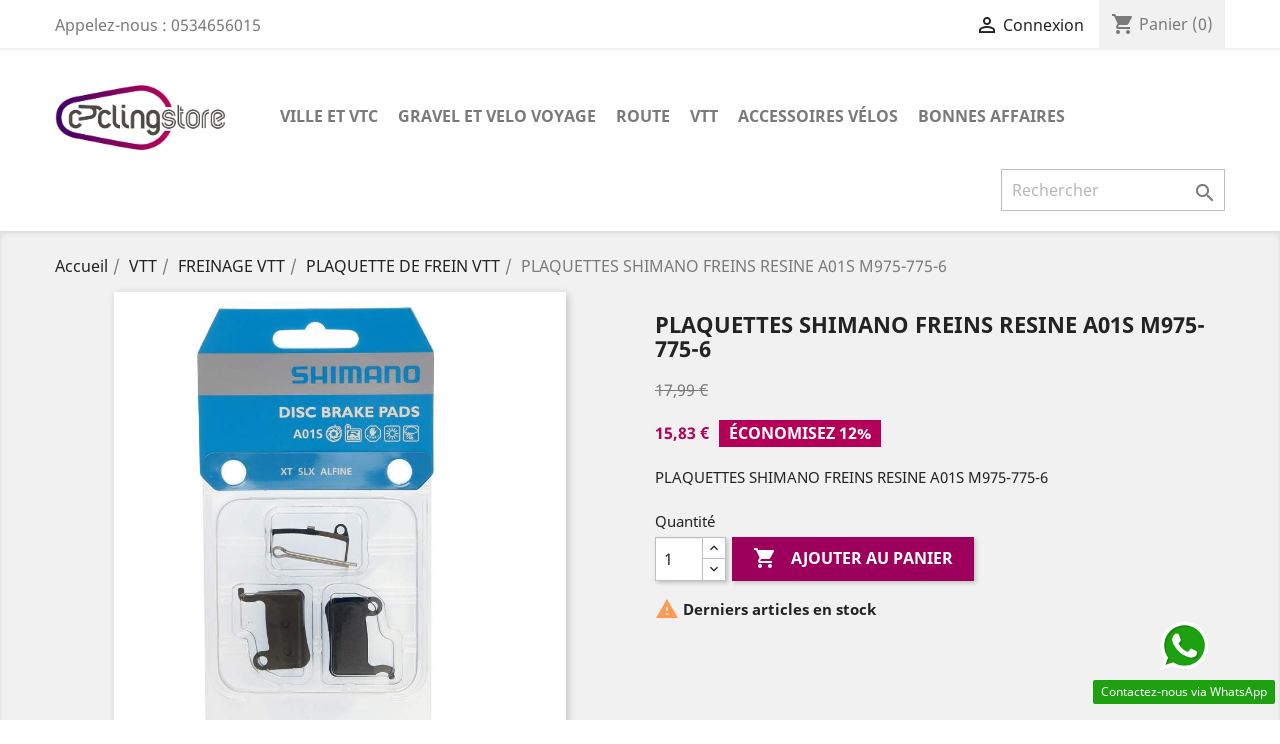

--- FILE ---
content_type: text/html; charset=utf-8
request_url: https://cyclingstore.fr/903-plaquettes-shimano-freins-resine-a01s-m975-775-6.html
body_size: 16109
content:
<!doctype html><html lang="fr"><head><meta charset="utf-8"><meta http-equiv="x-ua-compatible" content="ie=edge"><link rel="canonical" href="https://cyclingstore.fr/903-plaquettes-shimano-freins-resine-a01s-m975-775-6.html"><title>plaquettes shimano freins resine a01s m9757756 SHIMANO CYCLING STORE</title><meta name="description" content="Vente en ligne plaquettes shimano freins resine a01s m9757756 Y8EP98010 SHIMANO ROUTE FREINAGE PATINS"><meta name="keywords" content="plaquettes shimano freins resine a01s m9757756,shimano,y8ep98010, 8ep98010, ep98010,cycling store,route,freinage,patins,shimano,,plaquettes,shimano,freins,resine,a01s,m9757756,accueil,vtt,freinage vtt,plaquette de frein vtt"><link rel="alternate" href="https://cyclingstore.fr/903-plaquettes-shimano-freins-resine-a01s-m975-775-6.html" hreflang="fr"><meta name="viewport" content="width=device-width, initial-scale=1"><link href="//netdna.bootstrapcdn.com/bootstrap/3.2.0/css/bootstrap.min.css" rel="stylesheet" id="bootstrap-css"><link rel="icon" type="image/vnd.microsoft.icon" href="/img/favicon.ico?1647686231"><link rel="shortcut icon" type="image/x-icon" href="/img/favicon.ico?1647686231"><link rel="stylesheet" href="https://cdn.jsdelivr.net/npm/@alma/widgets@3.x.x/dist/widgets.min.css" type="text/css" media="all"><link rel="stylesheet" href="https://cyclingstore.fr/themes/child_classic/assets/cache/theme-d4f582182.css" type="text/css" media="all"> <script type="text/javascript">var isMobile = true;
        var prestashop = {"cart":{"products":[],"totals":{"total":{"type":"total","label":"Total","amount":0,"value":"0,00\u00a0\u20ac"},"total_including_tax":{"type":"total","label":"Total TTC","amount":0,"value":"0,00\u00a0\u20ac"},"total_excluding_tax":{"type":"total","label":"Total HT :","amount":0,"value":"0,00\u00a0\u20ac"}},"subtotals":{"products":{"type":"products","label":"Sous-total","amount":0,"value":"0,00\u00a0\u20ac"},"discounts":null,"shipping":{"type":"shipping","label":"Livraison","amount":0,"value":"gratuit"},"tax":null},"products_count":0,"summary_string":"0 articles","vouchers":{"allowed":1,"added":[]},"discounts":[],"minimalPurchase":0,"minimalPurchaseRequired":""},"currency":{"name":"euro","iso_code":"EUR","iso_code_num":"978","sign":"\u20ac"},"customer":{"lastname":null,"firstname":null,"email":null,"birthday":null,"newsletter":null,"newsletter_date_add":null,"optin":null,"website":null,"company":null,"siret":null,"ape":null,"is_logged":false,"gender":{"type":null,"name":null},"addresses":[]},"language":{"name":"Fran\u00e7ais (French)","iso_code":"fr","locale":"fr-FR","language_code":"fr","is_rtl":"0","date_format_lite":"d\/m\/Y","date_format_full":"d\/m\/Y H:i:s","id":1},"page":{"title":"","canonical":null,"meta":{"title":"plaquettes shimano freins resine a01s m9757756  SHIMANO  CYCLING STORE","description":"Vente en ligne plaquettes shimano freins resine a01s m9757756  Y8EP98010  SHIMANO  ROUTE  FREINAGE   PATINS","keywords":"plaquettes shimano freins resine a01s m9757756,shimano,y8ep98010, 8ep98010, ep98010,cycling store,route,freinage,patins,shimano,,plaquettes,shimano,freins,resine,a01s,m9757756,accueil,vtt,freinage vtt,plaquette de frein vtt","robots":"index"},"page_name":"product","body_classes":{"lang-fr":true,"lang-rtl":false,"country-FR":true,"currency-EUR":true,"layout-full-width":true,"page-product":true,"tax-display-enabled":true,"product-id-903":true,"product-PLAQUETTES SHIMANO FREINS RESINE A01S M975-775-6":true,"product-id-category-64":true,"product-id-manufacturer-2":true,"product-id-supplier-0":true,"product-available-for-order":true},"admin_notifications":[]},"shop":{"name":"Cycling Store","logo":"\/img\/cycling-store-logo-1647686231.jpg","stores_icon":"\/img\/logo_stores.png","favicon":"\/img\/favicon.ico"},"urls":{"base_url":"https:\/\/cyclingstore.fr\/","current_url":"https:\/\/cyclingstore.fr\/903-plaquettes-shimano-freins-resine-a01s-m975-775-6.html","shop_domain_url":"https:\/\/cyclingstore.fr","img_ps_url":"https:\/\/cyclingstore.fr\/img\/","img_cat_url":"https:\/\/cyclingstore.fr\/img\/c\/","img_lang_url":"https:\/\/cyclingstore.fr\/img\/l\/","img_prod_url":"https:\/\/cyclingstore.fr\/img\/p\/","img_manu_url":"https:\/\/cyclingstore.fr\/img\/m\/","img_sup_url":"https:\/\/cyclingstore.fr\/img\/su\/","img_ship_url":"https:\/\/cyclingstore.fr\/img\/s\/","img_store_url":"https:\/\/cyclingstore.fr\/img\/st\/","img_col_url":"https:\/\/cyclingstore.fr\/img\/co\/","img_url":"https:\/\/cyclingstore.fr\/themes\/child_classic\/assets\/img\/","css_url":"https:\/\/cyclingstore.fr\/themes\/child_classic\/assets\/css\/","js_url":"https:\/\/cyclingstore.fr\/themes\/child_classic\/assets\/js\/","pic_url":"https:\/\/cyclingstore.fr\/upload\/","pages":{"address":"https:\/\/cyclingstore.fr\/adresse","addresses":"https:\/\/cyclingstore.fr\/adresses","authentication":"https:\/\/cyclingstore.fr\/connexion","cart":"https:\/\/cyclingstore.fr\/panier","category":"https:\/\/cyclingstore.fr\/index.php?controller=category","cms":"https:\/\/cyclingstore.fr\/index.php?controller=cms","contact":"https:\/\/cyclingstore.fr\/nous-contacter","discount":"https:\/\/cyclingstore.fr\/reduction","guest_tracking":"https:\/\/cyclingstore.fr\/suivi-commande-invite","history":"https:\/\/cyclingstore.fr\/historique-commandes","identity":"https:\/\/cyclingstore.fr\/identite","index":"https:\/\/cyclingstore.fr\/","my_account":"https:\/\/cyclingstore.fr\/mon-compte","order_confirmation":"https:\/\/cyclingstore.fr\/confirmation-commande","order_detail":"https:\/\/cyclingstore.fr\/index.php?controller=order-detail","order_follow":"https:\/\/cyclingstore.fr\/suivi-commande","order":"https:\/\/cyclingstore.fr\/commande","order_return":"https:\/\/cyclingstore.fr\/index.php?controller=order-return","order_slip":"https:\/\/cyclingstore.fr\/avoirs","pagenotfound":"https:\/\/cyclingstore.fr\/page-introuvable","password":"https:\/\/cyclingstore.fr\/recuperation-mot-de-passe","pdf_invoice":"https:\/\/cyclingstore.fr\/index.php?controller=pdf-invoice","pdf_order_return":"https:\/\/cyclingstore.fr\/index.php?controller=pdf-order-return","pdf_order_slip":"https:\/\/cyclingstore.fr\/index.php?controller=pdf-order-slip","prices_drop":"https:\/\/cyclingstore.fr\/promotions","product":"https:\/\/cyclingstore.fr\/index.php?controller=product","search":"https:\/\/cyclingstore.fr\/recherche","sitemap":"https:\/\/cyclingstore.fr\/sitemap","stores":"https:\/\/cyclingstore.fr\/magasins","supplier":"https:\/\/cyclingstore.fr\/fournisseur","register":"https:\/\/cyclingstore.fr\/connexion?create_account=1","order_login":"https:\/\/cyclingstore.fr\/commande?login=1"},"alternative_langs":{"fr":"https:\/\/cyclingstore.fr\/903-plaquettes-shimano-freins-resine-a01s-m975-775-6.html"},"theme_assets":"\/themes\/child_classic\/assets\/","actions":{"logout":"https:\/\/cyclingstore.fr\/?mylogout="},"no_picture_image":{"bySize":{"small_default":{"url":"https:\/\/cyclingstore.fr\/img\/p\/fr-default-small_default.jpg","width":98,"height":98},"cart_default":{"url":"https:\/\/cyclingstore.fr\/img\/p\/fr-default-cart_default.jpg","width":125,"height":125},"home_default":{"url":"https:\/\/cyclingstore.fr\/img\/p\/fr-default-home_default.jpg","width":250,"height":250},"medium_default":{"url":"https:\/\/cyclingstore.fr\/img\/p\/fr-default-medium_default.jpg","width":452,"height":452},"large_default":{"url":"https:\/\/cyclingstore.fr\/img\/p\/fr-default-large_default.jpg","width":800,"height":800}},"small":{"url":"https:\/\/cyclingstore.fr\/img\/p\/fr-default-small_default.jpg","width":98,"height":98},"medium":{"url":"https:\/\/cyclingstore.fr\/img\/p\/fr-default-home_default.jpg","width":250,"height":250},"large":{"url":"https:\/\/cyclingstore.fr\/img\/p\/fr-default-large_default.jpg","width":800,"height":800},"legend":""}},"configuration":{"display_taxes_label":true,"is_catalog":false,"show_prices":true,"opt_in":{"partner":true},"quantity_discount":{"type":"discount","label":"Remise"},"voucher_enabled":1,"return_enabled":1},"field_required":[],"breadcrumb":{"links":[{"title":"Accueil","url":"https:\/\/cyclingstore.fr\/"},{"title":"VTT","url":"https:\/\/cyclingstore.fr\/6-vtt"},{"title":"FREINAGE VTT","url":"https:\/\/cyclingstore.fr\/37-freinage-vtt"},{"title":"PLAQUETTE DE FREIN VTT","url":"https:\/\/cyclingstore.fr\/64-plaquette-de-frein-vtt"},{"title":"PLAQUETTES SHIMANO FREINS RESINE A01S M975-775-6","url":"https:\/\/cyclingstore.fr\/903-plaquettes-shimano-freins-resine-a01s-m975-775-6.html"}],"count":5},"link":{"protocol_link":"https:\/\/","protocol_content":"https:\/\/"},"time":1768086323,"static_token":"e240b6c3f2c4cfed5436f72838e9cc93","token":"0d1293d76d3e15d86ae865555d833a29"};
        var psr_icon_color = "#F19D76";</script>  <script type="text/javascript">var sp_link_base ='https://cyclingstore.fr';</script> <script type="text/javascript">function renderDataAjax(jsonData)
{
    for (var key in jsonData) {
	    if(key=='java_script')
        {
            $('body').append(jsonData[key]);
        }
        else
            if($('#ets_speed_dy_'+key).length)
              $('#ets_speed_dy_'+key).replaceWith(jsonData[key]);  
    }
    if($('#header .shopping_cart').length && $('#header .cart_block').length)
    {
        var shopping_cart = new HoverWatcher('#header .shopping_cart');
        var cart_block = new HoverWatcher('#header .cart_block');
        $("#header .shopping_cart a:first").live("hover",
            function(){
    			if (ajaxCart.nb_total_products > 0 || parseInt($('.ajax_cart_quantity').html()) > 0)
    				$("#header .cart_block").stop(true, true).slideDown(450);
    		},
    		function(){
    			setTimeout(function(){
    				if (!shopping_cart.isHoveringOver() && !cart_block.isHoveringOver())
    					$("#header .cart_block").stop(true, true).slideUp(450);
    			}, 200);
    		}
        );
    }
    if(jsonData['custom_js'])
        $('head').append('<script src="'+sp_link_base+'/modules/ets_superspeed/views/js/script_custom.js"></javascript');
}</script> <style>.layered_filter_ul .radio,.layered_filter_ul .checkbox {
    display: inline-block;
}</style><meta name="google-site-verification" content="5wpiMRvLh0hTBujMYrE_XxxUgQSR30S2DDbacIiGy3o" /><meta property="og:type" content="product"><meta property="og:url" content="https://cyclingstore.fr/903-plaquettes-shimano-freins-resine-a01s-m975-775-6.html"><meta property="og:title" content="plaquettes shimano freins resine a01s m9757756 SHIMANO CYCLING STORE"><meta property="og:site_name" content="Cycling Store"><meta property="og:description" content="Vente en ligne plaquettes shimano freins resine a01s m9757756 Y8EP98010 SHIMANO ROUTE FREINAGE PATINS"><meta property="og:image" content="https://cyclingstore.fr/379-large_default/plaquettes-shimano-freins-resine-a01s-m975-775-6.jpg"><meta property="product:pretax_price:amount" content="13.192667"><meta property="product:pretax_price:currency" content="EUR"><meta property="product:price:amount" content="15.83"><meta property="product:price:currency" content="EUR"></head><body id="product" class="lang-fr country-fr currency-eur layout-full-width page-product tax-display-enabled product-id-903 product-plaquettes-shimano-freins-resine-a01s-m975-775-6 product-id-category-64 product-id-manufacturer-2 product-id-supplier-0 product-available-for-order"><main><header id="header">  <script async src="https://www.googletagmanager.com/gtag/js?id=G-8LCD99P323"></script> <script>window.dataLayer = window.dataLayer || [];
  function gtag(){dataLayer.push(arguments);}
  gtag('js', new Date());

  gtag('config', 'G-8LCD99P323');</script> <div class="header-banner"></div><nav class="header-nav"><div class="container"><div class="row"><div class="hidden-sm-down"><div class="col-md-5 col-xs-12"><div id="_desktop_contact_link"><div id="contact-link"> Appelez-nous : <span>0534656015</span></div></div></div><div class="col-md-7 right-nav"><div id="ets_speed_dy_15displayNav2" data-moudule="15" data-hook="displayNav2" class="ets_speed_dynamic_hook"></div><div id="ets_speed_dy_26displayNav2" data-moudule="26" data-hook="displayNav2" class="ets_speed_dynamic_hook"></div></div></div><div class="hidden-md-up text-sm-center mobile"><div class="float-xs-left" id="menu-icon"> <i class="material-icons d-inline">&#xE5D2;</i></div><div class="float-xs-right" id="_mobile_cart"></div><div class="float-xs-right" id="_mobile_user_info"></div><div class="top-logo" id="_mobile_logo"></div><div class="clearfix"></div></div></div></div> </nav><div class="header-top"><div class="container"><div class="row"><div class="col-md-2 hidden-sm-down" id="_desktop_logo"> <a href="https://cyclingstore.fr/"> <img class="logo img-responsive" src="/img/cycling-store-logo-1647686231.jpg" alt="Cycling Store"> </a></div><div class="col-md-10 col-sm-12 position-static"><div class="menu js-top-menu position-static hidden-sm-down" id="_desktop_top_menu"><ul class="top-menu" id="top-menu" data-depth="0"><li class="category" id="category-3"> <a class="dropdown-item" href="https://cyclingstore.fr/3-ville-et-vtc" data-depth="0" > <span class="float-xs-right hidden-md-up"> <span data-target="#top_sub_menu_77201" data-toggle="collapse" class="navbar-toggler collapse-icons"> <i class="material-icons add">&#xE313;</i> <i class="material-icons remove">&#xE316;</i> </span> </span> VILLE ET VTC </a><div class="popover sub-menu js-sub-menu collapse" id="top_sub_menu_77201"><ul class="top-menu" data-depth="1"><li class="category" id="category-4"> <a class="dropdown-item dropdown-submenu" href="https://cyclingstore.fr/4-velos-complets" data-depth="1" > <span class="float-xs-right hidden-md-up"> <span data-target="#top_sub_menu_97018" data-toggle="collapse" class="navbar-toggler collapse-icons"> <i class="material-icons add">&#xE313;</i> <i class="material-icons remove">&#xE316;</i> </span> </span> VÉLOS COMPLETS </a><div class="collapse" id="top_sub_menu_97018"><ul class="top-menu" data-depth="2"><li class="category" id="category-16"> <a class="dropdown-item" href="https://cyclingstore.fr/16-velos-electriques" data-depth="2" > VÉLOS ÉLECTRIQUES </a></li><li class="category" id="category-18"> <a class="dropdown-item" href="https://cyclingstore.fr/18-velos-fitness-et-vtc" data-depth="2" > VELOS FITNESS ET VTC </a></li><li class="category" id="category-183"> <a class="dropdown-item" href="https://cyclingstore.fr/183-velo-cargo" data-depth="2" > VELO CARGO </a></li></ul></div></li><li class="category" id="category-5"> <a class="dropdown-item dropdown-submenu" href="https://cyclingstore.fr/5-transmission-velos" data-depth="1" > <span class="float-xs-right hidden-md-up"> <span data-target="#top_sub_menu_12135" data-toggle="collapse" class="navbar-toggler collapse-icons"> <i class="material-icons add">&#xE313;</i> <i class="material-icons remove">&#xE316;</i> </span> </span> TRANSMISSION VÉLOS </a><div class="collapse" id="top_sub_menu_12135"><ul class="top-menu" data-depth="2"><li class="category" id="category-20"> <a class="dropdown-item" href="https://cyclingstore.fr/20-chaine-de-velo" data-depth="2" > CHAINE DE VÉLO </a></li><li class="category" id="category-21"> <a class="dropdown-item" href="https://cyclingstore.fr/21-derailleur-et-moyeux-integre" data-depth="2" > DERAILLEUR ET MOYEUX INTEGRE </a></li><li class="category" id="category-25"> <a class="dropdown-item" href="https://cyclingstore.fr/25-cassette-velo-ville" data-depth="2" > CASSETTE VELO VILLE </a></li></ul></div></li><li class="category" id="category-12"> <a class="dropdown-item dropdown-submenu" href="https://cyclingstore.fr/12-pneu-velos-ville" data-depth="1" > PNEU VÉLOS VILLE </a></li><li class="category" id="category-14"> <a class="dropdown-item dropdown-submenu" href="https://cyclingstore.fr/14-peripherique-velo" data-depth="1" > <span class="float-xs-right hidden-md-up"> <span data-target="#top_sub_menu_68930" data-toggle="collapse" class="navbar-toggler collapse-icons"> <i class="material-icons add">&#xE313;</i> <i class="material-icons remove">&#xE316;</i> </span> </span> PÉRIPHÉRIQUE VÉLO </a><div class="collapse" id="top_sub_menu_68930"><ul class="top-menu" data-depth="2"><li class="category" id="category-28"> <a class="dropdown-item" href="https://cyclingstore.fr/28-selle-et-tige-de-selle" data-depth="2" > SELLE ET TIGE DE SELLE </a></li><li class="category" id="category-29"> <a class="dropdown-item" href="https://cyclingstore.fr/29-bequille" data-depth="2" > BÉQUILLE </a></li><li class="category" id="category-30"> <a class="dropdown-item" href="https://cyclingstore.fr/30-poignee-de-velo" data-depth="2" > POIGNÉE DE VÉLO </a></li><li class="category" id="category-31"> <a class="dropdown-item" href="https://cyclingstore.fr/31-cintre-de-velo" data-depth="2" > CINTRE DE VELO </a></li><li class="category" id="category-32"> <a class="dropdown-item" href="https://cyclingstore.fr/32-retroviseur-de-velo" data-depth="2" > RÉTROVISEUR DE VÉLO </a></li><li class="category" id="category-33"> <a class="dropdown-item" href="https://cyclingstore.fr/33-potence-de-velo" data-depth="2" > POTENCE DE VÉLO </a></li></ul></div></li><li class="category" id="category-15"> <a class="dropdown-item dropdown-submenu" href="https://cyclingstore.fr/15-textile-et-casque" data-depth="1" > <span class="float-xs-right hidden-md-up"> <span data-target="#top_sub_menu_92576" data-toggle="collapse" class="navbar-toggler collapse-icons"> <i class="material-icons add">&#xE313;</i> <i class="material-icons remove">&#xE316;</i> </span> </span> TEXTILE ET CASQUE </a><div class="collapse" id="top_sub_menu_92576"><ul class="top-menu" data-depth="2"><li class="category" id="category-34"> <a class="dropdown-item" href="https://cyclingstore.fr/34-textile-velo-urbain" data-depth="2" > TEXTILE VÉLO URBAIN </a></li><li class="category" id="category-35"> <a class="dropdown-item" href="https://cyclingstore.fr/35-casque-velo-urbain" data-depth="2" > CASQUE VÉLO URBAIN </a></li></ul></div></li></ul></div></li><li class="category" id="category-176"> <a class="dropdown-item" href="https://cyclingstore.fr/176-gravel-et-velo-voyage" data-depth="0" > <span class="float-xs-right hidden-md-up"> <span data-target="#top_sub_menu_46891" data-toggle="collapse" class="navbar-toggler collapse-icons"> <i class="material-icons add">&#xE313;</i> <i class="material-icons remove">&#xE316;</i> </span> </span> GRAVEL ET VELO VOYAGE </a><div class="popover sub-menu js-sub-menu collapse" id="top_sub_menu_46891"><ul class="top-menu" data-depth="1"><li class="category" id="category-177"> <a class="dropdown-item dropdown-submenu" href="https://cyclingstore.fr/177-velos-complets" data-depth="1" > <span class="float-xs-right hidden-md-up"> <span data-target="#top_sub_menu_85332" data-toggle="collapse" class="navbar-toggler collapse-icons"> <i class="material-icons add">&#xE313;</i> <i class="material-icons remove">&#xE316;</i> </span> </span> VELOS COMPLETS </a><div class="collapse" id="top_sub_menu_85332"><ul class="top-menu" data-depth="2"><li class="category" id="category-17"> <a class="dropdown-item" href="https://cyclingstore.fr/17-velos-voyages" data-depth="2" > VELOS VOYAGES </a></li><li class="category" id="category-144"> <a class="dropdown-item" href="https://cyclingstore.fr/144-velos-gravel" data-depth="2" > VELOS GRAVEL </a></li></ul></div></li><li class="category" id="category-178"> <a class="dropdown-item dropdown-submenu" href="https://cyclingstore.fr/178-pneu-velos-gravel-et-chambre-a-air" data-depth="1" > PNEU VÉLOS GRAVEL ET CHAMBRE A AIR </a></li><li class="category" id="category-179"> <a class="dropdown-item dropdown-submenu" href="https://cyclingstore.fr/179-kit-cadre-et-fourche-gravel" data-depth="1" > KIT CADRE ET FOURCHE GRAVEL </a></li><li class="category" id="category-185"> <a class="dropdown-item dropdown-submenu" href="https://cyclingstore.fr/185-nos-roues-gravel" data-depth="1" > Nos Roues Gravel </a></li></ul></div></li><li class="category" id="category-9"> <a class="dropdown-item" href="https://cyclingstore.fr/9-route" data-depth="0" > <span class="float-xs-right hidden-md-up"> <span data-target="#top_sub_menu_19534" data-toggle="collapse" class="navbar-toggler collapse-icons"> <i class="material-icons add">&#xE313;</i> <i class="material-icons remove">&#xE316;</i> </span> </span> ROUTE </a><div class="popover sub-menu js-sub-menu collapse" id="top_sub_menu_19534"><ul class="top-menu" data-depth="1"><li class="category" id="category-82"> <a class="dropdown-item dropdown-submenu" href="https://cyclingstore.fr/82-velos-route-complets" data-depth="1" > <span class="float-xs-right hidden-md-up"> <span data-target="#top_sub_menu_82512" data-toggle="collapse" class="navbar-toggler collapse-icons"> <i class="material-icons add">&#xE313;</i> <i class="material-icons remove">&#xE316;</i> </span> </span> VELOS ROUTE COMPLETS </a><div class="collapse" id="top_sub_menu_82512"><ul class="top-menu" data-depth="2"><li class="category" id="category-103"> <a class="dropdown-item" href="https://cyclingstore.fr/103-velos-de-course" data-depth="2" > VÉLOS DE COURSE </a></li><li class="category" id="category-104"> <a class="dropdown-item" href="https://cyclingstore.fr/104-velo-de-route-electrique" data-depth="2" > VÉLO DE ROUTE ELECTRIQUE </a></li><li class="category" id="category-180"> <a class="dropdown-item" href="https://cyclingstore.fr/180-cadre-et-fourche" data-depth="2" > CADRE ET FOURCHE </a></li></ul></div></li><li class="category" id="category-96"> <a class="dropdown-item dropdown-submenu" href="https://cyclingstore.fr/96-roue-de-route" data-depth="1" > <span class="float-xs-right hidden-md-up"> <span data-target="#top_sub_menu_66600" data-toggle="collapse" class="navbar-toggler collapse-icons"> <i class="material-icons add">&#xE313;</i> <i class="material-icons remove">&#xE316;</i> </span> </span> ROUE DE ROUTE </a><div class="collapse" id="top_sub_menu_66600"><ul class="top-menu" data-depth="2"><li class="category" id="category-108"> <a class="dropdown-item" href="https://cyclingstore.fr/108-roue-patin" data-depth="2" > ROUE PATIN </a></li><li class="category" id="category-109"> <a class="dropdown-item" href="https://cyclingstore.fr/109-roue-a-disque" data-depth="2" > ROUE A DISQUE </a></li></ul></div></li><li class="category" id="category-97"> <a class="dropdown-item dropdown-submenu" href="https://cyclingstore.fr/97-freinage-route" data-depth="1" > <span class="float-xs-right hidden-md-up"> <span data-target="#top_sub_menu_66094" data-toggle="collapse" class="navbar-toggler collapse-icons"> <i class="material-icons add">&#xE313;</i> <i class="material-icons remove">&#xE316;</i> </span> </span> FREINAGE ROUTE </a><div class="collapse" id="top_sub_menu_66094"><ul class="top-menu" data-depth="2"><li class="category" id="category-111"> <a class="dropdown-item" href="https://cyclingstore.fr/111-frein-a-disque" data-depth="2" > FREIN A DISQUE </a></li><li class="category" id="category-112"> <a class="dropdown-item" href="https://cyclingstore.fr/112-etrier-route" data-depth="2" > ETRIER ROUTE </a></li><li class="category" id="category-113"> <a class="dropdown-item" href="https://cyclingstore.fr/113-patin-route" data-depth="2" > PATIN ROUTE </a></li><li class="category" id="category-114"> <a class="dropdown-item" href="https://cyclingstore.fr/114-plaquette-de-route" data-depth="2" > PLAQUETTE DE ROUTE </a></li><li class="category" id="category-115"> <a class="dropdown-item" href="https://cyclingstore.fr/115-disque-route" data-depth="2" > DISQUE ROUTE </a></li></ul></div></li><li class="category" id="category-98"> <a class="dropdown-item dropdown-submenu" href="https://cyclingstore.fr/98-pneu-et-boyau" data-depth="1" > <span class="float-xs-right hidden-md-up"> <span data-target="#top_sub_menu_5822" data-toggle="collapse" class="navbar-toggler collapse-icons"> <i class="material-icons add">&#xE313;</i> <i class="material-icons remove">&#xE316;</i> </span> </span> PNEU et BOYAU </a><div class="collapse" id="top_sub_menu_5822"><ul class="top-menu" data-depth="2"><li class="category" id="category-116"> <a class="dropdown-item" href="https://cyclingstore.fr/116-pneu-tubeless" data-depth="2" > PNEU TUBELESS </a></li><li class="category" id="category-117"> <a class="dropdown-item" href="https://cyclingstore.fr/117-pneu-route-classique" data-depth="2" > PNEU ROUTE CLASSIQUE </a></li><li class="category" id="category-118"> <a class="dropdown-item" href="https://cyclingstore.fr/118-boyau" data-depth="2" > BOYAU </a></li><li class="category" id="category-119"> <a class="dropdown-item" href="https://cyclingstore.fr/119-chambre-a-air" data-depth="2" > CHAMBRE A AIR </a></li></ul></div></li><li class="category" id="category-99"> <a class="dropdown-item dropdown-submenu" href="https://cyclingstore.fr/99-transmission-route" data-depth="1" > <span class="float-xs-right hidden-md-up"> <span data-target="#top_sub_menu_39401" data-toggle="collapse" class="navbar-toggler collapse-icons"> <i class="material-icons add">&#xE313;</i> <i class="material-icons remove">&#xE316;</i> </span> </span> TRANSMISSION ROUTE </a><div class="collapse" id="top_sub_menu_39401"><ul class="top-menu" data-depth="2"><li class="category" id="category-120"> <a class="dropdown-item" href="https://cyclingstore.fr/120-cassette-route" data-depth="2" > CASSETTE ROUTE </a></li><li class="category" id="category-121"> <a class="dropdown-item" href="https://cyclingstore.fr/121-chaine-route" data-depth="2" > CHAINE ROUTE </a></li><li class="category" id="category-122"> <a class="dropdown-item" href="https://cyclingstore.fr/122-derailleur-route" data-depth="2" > DERAILLEUR ROUTE </a></li><li class="category" id="category-123"> <a class="dropdown-item" href="https://cyclingstore.fr/123-commande-vitesse-route" data-depth="2" > COMMANDE VITESSE ROUTE </a></li><li class="category" id="category-124"> <a class="dropdown-item" href="https://cyclingstore.fr/124-pedalier-route-et-pieces" data-depth="2" > PEDALIER ROUTE ET PIECES </a></li><li class="category" id="category-125"> <a class="dropdown-item" href="https://cyclingstore.fr/125-boitier-de-pedalier" data-depth="2" > BOITIER DE PEDALIER </a></li><li class="category" id="category-126"> <a class="dropdown-item" href="https://cyclingstore.fr/126-plateau-et-pignon-route" data-depth="2" > PLATEAU ET PIGNON ROUTE </a></li></ul></div></li><li class="category" id="category-100"> <a class="dropdown-item dropdown-submenu" href="https://cyclingstore.fr/100-peripherique-route" data-depth="1" > <span class="float-xs-right hidden-md-up"> <span data-target="#top_sub_menu_46464" data-toggle="collapse" class="navbar-toggler collapse-icons"> <i class="material-icons add">&#xE313;</i> <i class="material-icons remove">&#xE316;</i> </span> </span> PÉRIPHÉRIQUE Route </a><div class="collapse" id="top_sub_menu_46464"><ul class="top-menu" data-depth="2"><li class="category" id="category-127"> <a class="dropdown-item" href="https://cyclingstore.fr/127-pedales-et-cales-route" data-depth="2" > PEDALES ET CALES ROUTE </a></li><li class="category" id="category-128"> <a class="dropdown-item" href="https://cyclingstore.fr/128-tide-de-selle-route" data-depth="2" > TIDE DE SELLE ROUTE </a></li><li class="category" id="category-129"> <a class="dropdown-item" href="https://cyclingstore.fr/129-selle-route" data-depth="2" > SELLE ROUTE </a></li><li class="category" id="category-130"> <a class="dropdown-item" href="https://cyclingstore.fr/130-cintre-route" data-depth="2" > CINTRE ROUTE </a></li><li class="category" id="category-132"> <a class="dropdown-item" href="https://cyclingstore.fr/132-ruban-de-cintre" data-depth="2" > RUBAN DE CINTRE </a></li><li class="category" id="category-186"> <a class="dropdown-item" href="https://cyclingstore.fr/186-potence" data-depth="2" > POTENCE </a></li></ul></div></li><li class="category" id="category-101"> <a class="dropdown-item dropdown-submenu" href="https://cyclingstore.fr/101-textile-et-chaussure" data-depth="1" > <span class="float-xs-right hidden-md-up"> <span data-target="#top_sub_menu_75868" data-toggle="collapse" class="navbar-toggler collapse-icons"> <i class="material-icons add">&#xE313;</i> <i class="material-icons remove">&#xE316;</i> </span> </span> TEXTILE ET CHAUSSURE </a><div class="collapse" id="top_sub_menu_75868"><ul class="top-menu" data-depth="2"><li class="category" id="category-133"> <a class="dropdown-item" href="https://cyclingstore.fr/133-maillots-cycliste" data-depth="2" > MAILLOTS CYCLISTE </a></li><li class="category" id="category-134"> <a class="dropdown-item" href="https://cyclingstore.fr/134-cuissard-de-velo" data-depth="2" > CUISSARD DE VELO </a></li><li class="category" id="category-135"> <a class="dropdown-item" href="https://cyclingstore.fr/135-chaussure-de-route" data-depth="2" > CHAUSSURE DE ROUTE </a></li><li class="category" id="category-136"> <a class="dropdown-item" href="https://cyclingstore.fr/136-chaussette-route" data-depth="2" > CHAUSSETTE ROUTE </a></li><li class="category" id="category-137"> <a class="dropdown-item" href="https://cyclingstore.fr/137-gants-route" data-depth="2" > GANTS ROUTE </a></li><li class="category" id="category-138"> <a class="dropdown-item" href="https://cyclingstore.fr/138-lunettes-route" data-depth="2" > LUNETTES ROUTE </a></li><li class="category" id="category-139"> <a class="dropdown-item" href="https://cyclingstore.fr/139-jambiere-et-manchette" data-depth="2" > JAMBIÈRE ET MANCHETTE </a></li><li class="category" id="category-140"> <a class="dropdown-item" href="https://cyclingstore.fr/140-sous-vetement-technique" data-depth="2" > SOUS VÊTEMENT TECHNIQUE </a></li><li class="category" id="category-141"> <a class="dropdown-item" href="https://cyclingstore.fr/141-coupe-vents" data-depth="2" > COUPE VENTS </a></li><li class="category" id="category-181"> <a class="dropdown-item" href="https://cyclingstore.fr/181-veste-cycliste" data-depth="2" > VESTE CYCLISTE </a></li></ul></div></li><li class="category" id="category-102"> <a class="dropdown-item dropdown-submenu" href="https://cyclingstore.fr/102-casque-route" data-depth="1" > <span class="float-xs-right hidden-md-up"> <span data-target="#top_sub_menu_64746" data-toggle="collapse" class="navbar-toggler collapse-icons"> <i class="material-icons add">&#xE313;</i> <i class="material-icons remove">&#xE316;</i> </span> </span> CASQUE ROUTE </a><div class="collapse" id="top_sub_menu_64746"><ul class="top-menu" data-depth="2"><li class="category" id="category-142"> <a class="dropdown-item" href="https://cyclingstore.fr/142-casque-cycliste" data-depth="2" > CASQUE CYCLISTE </a></li></ul></div></li><li class="category" id="category-187"> <a class="dropdown-item dropdown-submenu" href="https://cyclingstore.fr/187-dossard-evenement" data-depth="1" > Dossard événement </a></li></ul></div></li><li class="category" id="category-6"> <a class="dropdown-item" href="https://cyclingstore.fr/6-vtt" data-depth="0" > <span class="float-xs-right hidden-md-up"> <span data-target="#top_sub_menu_46783" data-toggle="collapse" class="navbar-toggler collapse-icons"> <i class="material-icons add">&#xE313;</i> <i class="material-icons remove">&#xE316;</i> </span> </span> VTT </a><div class="popover sub-menu js-sub-menu collapse" id="top_sub_menu_46783"><ul class="top-menu" data-depth="1"><li class="category" id="category-7"> <a class="dropdown-item dropdown-submenu" href="https://cyclingstore.fr/7-le-rayon-des-vtt" data-depth="1" > <span class="float-xs-right hidden-md-up"> <span data-target="#top_sub_menu_673" data-toggle="collapse" class="navbar-toggler collapse-icons"> <i class="material-icons add">&#xE313;</i> <i class="material-icons remove">&#xE316;</i> </span> </span> Le rayon des VTT </a><div class="collapse" id="top_sub_menu_673"><ul class="top-menu" data-depth="2"><li class="category" id="category-44"> <a class="dropdown-item" href="https://cyclingstore.fr/44-vtt-electrique" data-depth="2" > VTT ELECTRIQUE </a></li><li class="category" id="category-48"> <a class="dropdown-item" href="https://cyclingstore.fr/48-vtt-tout-suspendu" data-depth="2" > VTT TOUT SUSPENDU </a></li><li class="category" id="category-49"> <a class="dropdown-item" href="https://cyclingstore.fr/49-vtt-semi-rigide" data-depth="2" > VTT SEMI RIGIDE </a></li><li class="category" id="category-50"> <a class="dropdown-item" href="https://cyclingstore.fr/50-velo-enfant" data-depth="2" > VÉLO ENFANT </a></li></ul></div></li><li class="category" id="category-36"> <a class="dropdown-item dropdown-submenu" href="https://cyclingstore.fr/36-roue-de-vtt" data-depth="1" > <span class="float-xs-right hidden-md-up"> <span data-target="#top_sub_menu_99020" data-toggle="collapse" class="navbar-toggler collapse-icons"> <i class="material-icons add">&#xE313;</i> <i class="material-icons remove">&#xE316;</i> </span> </span> ROUE DE VTT </a><div class="collapse" id="top_sub_menu_99020"><ul class="top-menu" data-depth="2"><li class="category" id="category-55"> <a class="dropdown-item" href="https://cyclingstore.fr/55-roue-de-vtt" data-depth="2" > ROUE DE VTT </a></li><li class="category" id="category-56"> <a class="dropdown-item" href="https://cyclingstore.fr/56-fond-de-jante" data-depth="2" > FOND DE JANTE </a></li><li class="category" id="category-58"> <a class="dropdown-item" href="https://cyclingstore.fr/58-jante-vtt" data-depth="2" > JANTE VTT </a></li><li class="category" id="category-59"> <a class="dropdown-item" href="https://cyclingstore.fr/59-moyeu" data-depth="2" > MOYEU </a></li><li class="category" id="category-60"> <a class="dropdown-item" href="https://cyclingstore.fr/60-rayon-vtt" data-depth="2" > RAYON VTT </a></li><li class="category" id="category-61"> <a class="dropdown-item" href="https://cyclingstore.fr/61-corps-de-roue-libre" data-depth="2" > CORPS DE ROUE LIBRE </a></li></ul></div></li><li class="category" id="category-37"> <a class="dropdown-item dropdown-submenu" href="https://cyclingstore.fr/37-freinage-vtt" data-depth="1" > <span class="float-xs-right hidden-md-up"> <span data-target="#top_sub_menu_50361" data-toggle="collapse" class="navbar-toggler collapse-icons"> <i class="material-icons add">&#xE313;</i> <i class="material-icons remove">&#xE316;</i> </span> </span> FREINAGE VTT </a><div class="collapse" id="top_sub_menu_50361"><ul class="top-menu" data-depth="2"><li class="category" id="category-62"> <a class="dropdown-item" href="https://cyclingstore.fr/62-kit-complet-de-frein-hydraulique" data-depth="2" > KIT COMPLET DE FREIN HYDRAULIQUE </a></li><li class="category" id="category-63"> <a class="dropdown-item" href="https://cyclingstore.fr/63-pieces-de-frein" data-depth="2" > PIECES DE FREIN </a></li><li class="category" id="category-64"> <a class="dropdown-item" href="https://cyclingstore.fr/64-plaquette-de-frein-vtt" data-depth="2" > PLAQUETTE DE FREIN VTT </a></li><li class="category" id="category-65"> <a class="dropdown-item" href="https://cyclingstore.fr/65-disques-vtt" data-depth="2" > DISQUES VTT </a></li></ul></div></li><li class="category" id="category-38"> <a class="dropdown-item dropdown-submenu" href="https://cyclingstore.fr/38-fourche-et-amortisseur" data-depth="1" > <span class="float-xs-right hidden-md-up"> <span data-target="#top_sub_menu_20658" data-toggle="collapse" class="navbar-toggler collapse-icons"> <i class="material-icons add">&#xE313;</i> <i class="material-icons remove">&#xE316;</i> </span> </span> FOURCHE ET AMORTISSEUR </a><div class="collapse" id="top_sub_menu_20658"><ul class="top-menu" data-depth="2"><li class="category" id="category-66"> <a class="dropdown-item" href="https://cyclingstore.fr/66-fourche-vtt" data-depth="2" > FOURCHE VTT </a></li><li class="category" id="category-67"> <a class="dropdown-item" href="https://cyclingstore.fr/67-amortisseur-vtt" data-depth="2" > AMORTISSEUR VTT </a></li><li class="category" id="category-68"> <a class="dropdown-item" href="https://cyclingstore.fr/68-huile-et-joint" data-depth="2" > HUILE ET JOINT </a></li></ul></div></li><li class="category" id="category-39"> <a class="dropdown-item dropdown-submenu" href="https://cyclingstore.fr/39-pneu-et-chambre-a-air-vtt" data-depth="1" > <span class="float-xs-right hidden-md-up"> <span data-target="#top_sub_menu_52552" data-toggle="collapse" class="navbar-toggler collapse-icons"> <i class="material-icons add">&#xE313;</i> <i class="material-icons remove">&#xE316;</i> </span> </span> PNEU ET CHAMBRE A AIR VTT </a><div class="collapse" id="top_sub_menu_52552"><ul class="top-menu" data-depth="2"><li class="category" id="category-69"> <a class="dropdown-item" href="https://cyclingstore.fr/69-pneu-vtt" data-depth="2" > PNEU VTT </a></li><li class="category" id="category-70"> <a class="dropdown-item" href="https://cyclingstore.fr/70-chambre-a-air-vtt" data-depth="2" > CHAMBRE A AIR VTT </a></li><li class="category" id="category-71"> <a class="dropdown-item" href="https://cyclingstore.fr/71-preventifs-et-reparation" data-depth="2" > PRÉVENTIFS ET REPARATION </a></li><li class="category" id="category-72"> <a class="dropdown-item" href="https://cyclingstore.fr/72-valve-tubeless" data-depth="2" > VALVE TUBELESS </a></li></ul></div></li><li class="category" id="category-40"> <a class="dropdown-item dropdown-submenu" href="https://cyclingstore.fr/40-transmission-vtt" data-depth="1" > <span class="float-xs-right hidden-md-up"> <span data-target="#top_sub_menu_1760" data-toggle="collapse" class="navbar-toggler collapse-icons"> <i class="material-icons add">&#xE313;</i> <i class="material-icons remove">&#xE316;</i> </span> </span> TRANSMISSION VTT </a><div class="collapse" id="top_sub_menu_1760"><ul class="top-menu" data-depth="2"><li class="category" id="category-73"> <a class="dropdown-item" href="https://cyclingstore.fr/73-cassette-vtt" data-depth="2" > CASSETTE VTT </a></li><li class="category" id="category-74"> <a class="dropdown-item" href="https://cyclingstore.fr/74-chaine-vtt" data-depth="2" > CHAINE VTT </a></li><li class="category" id="category-75"> <a class="dropdown-item" href="https://cyclingstore.fr/75-derailleur-vtt" data-depth="2" > DERAILLEUR VTT </a></li><li class="category" id="category-76"> <a class="dropdown-item" href="https://cyclingstore.fr/76-commande-vitesse-vtt" data-depth="2" > COMMANDE VITESSE VTT </a></li><li class="category" id="category-77"> <a class="dropdown-item" href="https://cyclingstore.fr/77-pedalier-vtt" data-depth="2" > PEDALIER VTT </a></li><li class="category" id="category-78"> <a class="dropdown-item" href="https://cyclingstore.fr/78-cable-et-gaine" data-depth="2" > cable et gaine </a></li><li class="category" id="category-79"> <a class="dropdown-item" href="https://cyclingstore.fr/79-boitier-de-pedalier-vtt" data-depth="2" > BOITIER DE PÉDALIER VTT </a></li><li class="category" id="category-80"> <a class="dropdown-item" href="https://cyclingstore.fr/80-plateau-vtt" data-depth="2" > PLATEAU VTT </a></li></ul></div></li><li class="category" id="category-41"> <a class="dropdown-item dropdown-submenu" href="https://cyclingstore.fr/41-peripherique-vtt" data-depth="1" > <span class="float-xs-right hidden-md-up"> <span data-target="#top_sub_menu_7004" data-toggle="collapse" class="navbar-toggler collapse-icons"> <i class="material-icons add">&#xE313;</i> <i class="material-icons remove">&#xE316;</i> </span> </span> PERIPHERIQUE VTT </a><div class="collapse" id="top_sub_menu_7004"><ul class="top-menu" data-depth="2"><li class="category" id="category-81"> <a class="dropdown-item" href="https://cyclingstore.fr/81-pedales-vtt" data-depth="2" > PÉDALES VTT </a></li><li class="category" id="category-83"> <a class="dropdown-item" href="https://cyclingstore.fr/83-tige-de-selle" data-depth="2" > TIGE DE SELLE </a></li><li class="category" id="category-84"> <a class="dropdown-item" href="https://cyclingstore.fr/84-selle-vtt" data-depth="2" > SELLE VTT </a></li><li class="category" id="category-85"> <a class="dropdown-item" href="https://cyclingstore.fr/85-cintre-vtt" data-depth="2" > CINTRE VTT </a></li><li class="category" id="category-86"> <a class="dropdown-item" href="https://cyclingstore.fr/86-potence" data-depth="2" > POTENCE </a></li><li class="category" id="category-87"> <a class="dropdown-item" href="https://cyclingstore.fr/87-bars-end" data-depth="2" > BARS END </a></li><li class="category" id="category-88"> <a class="dropdown-item" href="https://cyclingstore.fr/88-poignee-de-vtt" data-depth="2" > POIGNEE DE VTT </a></li></ul></div></li><li class="category" id="category-42"> <a class="dropdown-item dropdown-submenu" href="https://cyclingstore.fr/42-textile-et-chaussure" data-depth="1" > <span class="float-xs-right hidden-md-up"> <span data-target="#top_sub_menu_17388" data-toggle="collapse" class="navbar-toggler collapse-icons"> <i class="material-icons add">&#xE313;</i> <i class="material-icons remove">&#xE316;</i> </span> </span> TEXTILE ET CHAUSSURE </a><div class="collapse" id="top_sub_menu_17388"><ul class="top-menu" data-depth="2"><li class="category" id="category-89"> <a class="dropdown-item" href="https://cyclingstore.fr/89-maillots-vtt" data-depth="2" > MAILLOTS VTT </a></li><li class="category" id="category-90"> <a class="dropdown-item" href="https://cyclingstore.fr/90-cuissard-et-short-vtt" data-depth="2" > CUISSARD ET SHORT VTT </a></li><li class="category" id="category-91"> <a class="dropdown-item" href="https://cyclingstore.fr/91-chaussure-vtt" data-depth="2" > CHAUSSURE VTT </a></li><li class="category" id="category-92"> <a class="dropdown-item" href="https://cyclingstore.fr/92-chaussette-velo" data-depth="2" > CHAUSSETTE VÉLO </a></li><li class="category" id="category-93"> <a class="dropdown-item" href="https://cyclingstore.fr/93-gants-vtt" data-depth="2" > GANTS VTT </a></li><li class="category" id="category-94"> <a class="dropdown-item" href="https://cyclingstore.fr/94-lunette-et-masque-vtt" data-depth="2" > LUNETTE ET MASQUE VTT </a></li><li class="category" id="category-171"> <a class="dropdown-item" href="https://cyclingstore.fr/171-protection-vtt" data-depth="2" > PROTECTION VTT </a></li></ul></div></li><li class="category" id="category-43"> <a class="dropdown-item dropdown-submenu" href="https://cyclingstore.fr/43-casque-vtt" data-depth="1" > <span class="float-xs-right hidden-md-up"> <span data-target="#top_sub_menu_32314" data-toggle="collapse" class="navbar-toggler collapse-icons"> <i class="material-icons add">&#xE313;</i> <i class="material-icons remove">&#xE316;</i> </span> </span> CASQUE VTT </a><div class="collapse" id="top_sub_menu_32314"><ul class="top-menu" data-depth="2"><li class="category" id="category-45"> <a class="dropdown-item" href="https://cyclingstore.fr/45-casque-vtt-classique" data-depth="2" > CASQUE VTT CLASSIQUE </a></li><li class="category" id="category-46"> <a class="dropdown-item" href="https://cyclingstore.fr/46-casque-vtt-integral" data-depth="2" > CASQUE VTT INTEGRAL </a></li></ul></div></li></ul></div></li><li class="category" id="category-10"> <a class="dropdown-item" href="https://cyclingstore.fr/10-accessoires-velos" data-depth="0" > <span class="float-xs-right hidden-md-up"> <span data-target="#top_sub_menu_98658" data-toggle="collapse" class="navbar-toggler collapse-icons"> <i class="material-icons add">&#xE313;</i> <i class="material-icons remove">&#xE316;</i> </span> </span> ACCESSOIRES VÉLOS </a><div class="popover sub-menu js-sub-menu collapse" id="top_sub_menu_98658"><ul class="top-menu" data-depth="1"><li class="category" id="category-145"> <a class="dropdown-item dropdown-submenu" href="https://cyclingstore.fr/145-bagagerie-velo" data-depth="1" > <span class="float-xs-right hidden-md-up"> <span data-target="#top_sub_menu_64893" data-toggle="collapse" class="navbar-toggler collapse-icons"> <i class="material-icons add">&#xE313;</i> <i class="material-icons remove">&#xE316;</i> </span> </span> BAGAGERIE VELO </a><div class="collapse" id="top_sub_menu_64893"><ul class="top-menu" data-depth="2"><li class="category" id="category-154"> <a class="dropdown-item" href="https://cyclingstore.fr/154-sacoche-velo" data-depth="2" > SACOCHE VELO </a></li><li class="category" id="category-155"> <a class="dropdown-item" href="https://cyclingstore.fr/155-sacoche-de-selle" data-depth="2" > SACOCHE DE SELLE </a></li><li class="category" id="category-156"> <a class="dropdown-item" href="https://cyclingstore.fr/156-paniers-et-sacoche-de-cintre" data-depth="2" > PANIERS ET SACOCHE DE CINTRE </a></li><li class="category" id="category-159"> <a class="dropdown-item" href="https://cyclingstore.fr/159-sacoche-bikepacking" data-depth="2" > SACOCHE BIKEPACKING </a></li></ul></div></li><li class="category" id="category-150"> <a class="dropdown-item dropdown-submenu" href="https://cyclingstore.fr/150-antivols" data-depth="1" > ANTIVOLS </a></li><li class="category" id="category-146"> <a class="dropdown-item dropdown-submenu" href="https://cyclingstore.fr/146-compteurs-velos" data-depth="1" > <span class="float-xs-right hidden-md-up"> <span data-target="#top_sub_menu_99093" data-toggle="collapse" class="navbar-toggler collapse-icons"> <i class="material-icons add">&#xE313;</i> <i class="material-icons remove">&#xE316;</i> </span> </span> COMPTEURS VELOS </a><div class="collapse" id="top_sub_menu_99093"><ul class="top-menu" data-depth="2"><li class="category" id="category-160"> <a class="dropdown-item" href="https://cyclingstore.fr/160-gps-velo" data-depth="2" > GPS VELO </a></li><li class="category" id="category-158"> <a class="dropdown-item" href="https://cyclingstore.fr/158-support-telephone" data-depth="2" > SUPPORT TELEPHONE </a></li><li class="category" id="category-161"> <a class="dropdown-item" href="https://cyclingstore.fr/161-compteur-classique" data-depth="2" > COMPTEUR CLASSIQUE </a></li></ul></div></li><li class="category" id="category-147"> <a class="dropdown-item dropdown-submenu" href="https://cyclingstore.fr/147-pompe-a-velo" data-depth="1" > <span class="float-xs-right hidden-md-up"> <span data-target="#top_sub_menu_17711" data-toggle="collapse" class="navbar-toggler collapse-icons"> <i class="material-icons add">&#xE313;</i> <i class="material-icons remove">&#xE316;</i> </span> </span> POMPE A VELO </a><div class="collapse" id="top_sub_menu_17711"><ul class="top-menu" data-depth="2"><li class="category" id="category-173"> <a class="dropdown-item" href="https://cyclingstore.fr/173-pompe-a-main" data-depth="2" > POMPE A MAIN </a></li><li class="category" id="category-174"> <a class="dropdown-item" href="https://cyclingstore.fr/174-pompe-a-pied" data-depth="2" > POMPE A PIED </a></li><li class="category" id="category-175"> <a class="dropdown-item" href="https://cyclingstore.fr/175-pompe-co2" data-depth="2" > POMPE CO2 </a></li></ul></div></li><li class="category" id="category-153"> <a class="dropdown-item dropdown-submenu" href="https://cyclingstore.fr/153-entretien-et-reparation" data-depth="1" > <span class="float-xs-right hidden-md-up"> <span data-target="#top_sub_menu_86023" data-toggle="collapse" class="navbar-toggler collapse-icons"> <i class="material-icons add">&#xE313;</i> <i class="material-icons remove">&#xE316;</i> </span> </span> ENTRETIEN ET REPARATION </a><div class="collapse" id="top_sub_menu_86023"><ul class="top-menu" data-depth="2"><li class="category" id="category-165"> <a class="dropdown-item" href="https://cyclingstore.fr/165-produits-d-entretien" data-depth="2" > PRODUITS D&#039;ENTRETIEN </a></li><li class="category" id="category-166"> <a class="dropdown-item" href="https://cyclingstore.fr/166-outillage" data-depth="2" > OUTILLAGE </a></li></ul></div></li><li class="category" id="category-148"> <a class="dropdown-item dropdown-submenu" href="https://cyclingstore.fr/148-garde-boue" data-depth="1" > GARDE BOUE </a></li><li class="category" id="category-151"> <a class="dropdown-item dropdown-submenu" href="https://cyclingstore.fr/151-porte-bagage-et-siege-enfant" data-depth="1" > <span class="float-xs-right hidden-md-up"> <span data-target="#top_sub_menu_57433" data-toggle="collapse" class="navbar-toggler collapse-icons"> <i class="material-icons add">&#xE313;</i> <i class="material-icons remove">&#xE316;</i> </span> </span> PORTE BAGAGE ET SIEGE ENFANT </a><div class="collapse" id="top_sub_menu_57433"><ul class="top-menu" data-depth="2"><li class="category" id="category-162"> <a class="dropdown-item" href="https://cyclingstore.fr/162-porte-bagage-avant" data-depth="2" > PORTE BAGAGE AVANT </a></li><li class="category" id="category-163"> <a class="dropdown-item" href="https://cyclingstore.fr/163-porte-bagage-arriere" data-depth="2" > PORTE BAGAGE ARRIERE </a></li><li class="category" id="category-164"> <a class="dropdown-item" href="https://cyclingstore.fr/164-siege-enfant" data-depth="2" > SIEGE ENFANT </a></li></ul></div></li><li class="category" id="category-149"> <a class="dropdown-item dropdown-submenu" href="https://cyclingstore.fr/149-eclairage" data-depth="1" > ECLAIRAGE </a></li><li class="category" id="category-152"> <a class="dropdown-item dropdown-submenu" href="https://cyclingstore.fr/152-bidon-et-porte-bidon" data-depth="1" > <span class="float-xs-right hidden-md-up"> <span data-target="#top_sub_menu_1960" data-toggle="collapse" class="navbar-toggler collapse-icons"> <i class="material-icons add">&#xE313;</i> <i class="material-icons remove">&#xE316;</i> </span> </span> BIDON ET PORTE BIDON </a><div class="collapse" id="top_sub_menu_1960"><ul class="top-menu" data-depth="2"><li class="category" id="category-167"> <a class="dropdown-item" href="https://cyclingstore.fr/167-porte-bidon" data-depth="2" > PORTE BIDON </a></li><li class="category" id="category-168"> <a class="dropdown-item" href="https://cyclingstore.fr/168-hydratation" data-depth="2" > HYDRATATION </a></li></ul></div></li><li class="category" id="category-182"> <a class="dropdown-item dropdown-submenu" href="https://cyclingstore.fr/182-home-trainer" data-depth="1" > HOME TRAINER </a></li></ul></div></li><li class="category" id="category-184"> <a class="dropdown-item" href="https://cyclingstore.fr/184-bonnes-affaires" data-depth="0" > BONNES AFFAIRES </a></li></ul><div class="clearfix"></div></div><div id="search_widget" class="search-widget" data-search-controller-url="//cyclingstore.fr/recherche"><form method="get" action="//cyclingstore.fr/recherche"> <input type="hidden" name="controller" value="search"> <input type="text" name="s" value="" placeholder="Rechercher" aria-label="Rechercher"> <button type="submit"> <i class="material-icons search">&#xE8B6;</i> <span class="hidden-xl-down">Rechercher</span> </button></form></div><div class="clearfix"></div></div></div><div id="mobile_top_menu_wrapper" class="row hidden-md-up" style="display:none;"><div class="js-top-menu mobile" id="_mobile_top_menu"></div><div class="js-top-menu-bottom"><div id="_mobile_currency_selector"></div><div id="_mobile_language_selector"></div><div id="_mobile_contact_link"></div></div></div></div></div> </header> <aside id="notifications"><div class="container"></div> </aside><section id="wrapper"><div class="container cyclingstore-list"> <nav data-depth="5" class="breadcrumb hidden-sm-down"><ol itemscope itemtype="http://schema.org/BreadcrumbList"><li itemprop="itemListElement" itemscope itemtype="http://schema.org/ListItem"> <a itemprop="item" href="https://cyclingstore.fr/"><span itemprop="name">Accueil</span></a><meta itemprop="position" content="1"></li><li itemprop="itemListElement" itemscope itemtype="http://schema.org/ListItem"> <a itemprop="item" href="https://cyclingstore.fr/6-vtt"><span itemprop="name">VTT</span></a><meta itemprop="position" content="2"></li><li itemprop="itemListElement" itemscope itemtype="http://schema.org/ListItem"> <a itemprop="item" href="https://cyclingstore.fr/37-freinage-vtt"><span itemprop="name">FREINAGE VTT</span></a><meta itemprop="position" content="3"></li><li itemprop="itemListElement" itemscope itemtype="http://schema.org/ListItem"> <a itemprop="item" href="https://cyclingstore.fr/64-plaquette-de-frein-vtt"><span itemprop="name">PLAQUETTE DE FREIN VTT</span></a><meta itemprop="position" content="4"></li><li> <span>PLAQUETTES SHIMANO FREINS RESINE A01S M975-775-6</span></li></ol> </nav><div id="content-wrapper"><section id="main" itemscope itemtype="https://schema.org/Product"><meta itemprop="url" content="https://cyclingstore.fr/903-plaquettes-shimano-freins-resine-a01s-m975-775-6.html"><div class="row"><div class="col-md-6"> <section class="page-content" id="content"><ul class="product-flags"><li class="product-flag discount">Prix réduit</li></ul><div class="images-container"><div class="product-cover"> <img class="js-qv-product-cover" src="https://cyclingstore.fr/379-large_default/plaquettes-shimano-freins-resine-a01s-m975-775-6.jpg" alt="PLAQUETTES SHIMANO FREINS RESINE A01S M975-775-6" title="PLAQUETTES SHIMANO FREINS RESINE A01S M975-775-6" style="width:100%;" itemprop="image"><div class="layer hidden-sm-down" data-toggle="modal" data-target="#product-modal"> <i class="material-icons zoom-in">&#xE8FF;</i></div></div><div class="js-qv-mask mask"><ul class="product-images js-qv-product-images"><li class="thumb-container"> <img class="thumb js-thumb selected " data-image-medium-src="https://cyclingstore.fr/379-medium_default/plaquettes-shimano-freins-resine-a01s-m975-775-6.jpg" data-image-large-src="https://cyclingstore.fr/379-large_default/plaquettes-shimano-freins-resine-a01s-m975-775-6.jpg" src="https://cyclingstore.fr/379-home_default/plaquettes-shimano-freins-resine-a01s-m975-775-6.jpg" alt="PLAQUETTES SHIMANO FREINS RESINE A01S M975-775-6" title="PLAQUETTES SHIMANO FREINS RESINE A01S M975-775-6" width="100" itemprop="image" ></li></ul></div></div><div class="scroll-box-arrows"> <i class="material-icons left">&#xE314;</i> <i class="material-icons right">&#xE315;</i></div> </section></div><div class="col-md-6"><h1 class="h1" itemprop="name">PLAQUETTES SHIMANO FREINS RESINE A01S M975-775-6</h1><div class="product-prices"><div class="product-discount"> <span class="regular-price">17,99&nbsp;€</span></div><div class="product-price h5 has-discount" itemprop="offers" itemscope itemtype="https://schema.org/Offer" ><link itemprop="availability" href="https://schema.org/InStock"/><meta itemprop="priceCurrency" content="EUR"><div class="current-price"> <span itemprop="price" content="15.83">15,83&nbsp;€</span><span class="discount discount-percentage">Économisez 12%</span></div></div><div class="tax-shipping-delivery-label"> TTC<div style="display:none"> <input type="hidden" id="alma-widget-config" value='{&quot;price&quot;:&quot;[itemprop=price],#our_price_display&quot;,&quot;attrSelect&quot;:&quot;#buy_block .attribute_select&quot;,&quot;attrRadio&quot;:&quot;#buy_block .attribute_radio&quot;,&quot;colorPick&quot;:&quot;#buy_block .color_pick&quot;,&quot;quantity&quot;:&quot;#quantity_wanted&quot;,&quot;isCustom&quot;:false,&quot;position&quot;:&quot;&quot;}' /></div><div class="alma-pp-container ps17"><div id="alma-installments-903" class="alma-widget-container" data-settings='{&quot;merchantId&quot;:&quot;merchant_11ub4Ap7ZmBYwoiinVHEs2MR3MSa12Q5ed&quot;,&quot;apiMode&quot;:&quot;live&quot;,&quot;amount&quot;:1583,&quot;plans&quot;:[{&quot;installmentsCount&quot;:2,&quot;minAmount&quot;:5000,&quot;maxAmount&quot;:200000,&quot;deferredDays&quot;:0,&quot;deferredMonths&quot;:0},{&quot;installmentsCount&quot;:3,&quot;minAmount&quot;:10000,&quot;maxAmount&quot;:200000,&quot;deferredDays&quot;:0,&quot;deferredMonths&quot;:0},{&quot;installmentsCount&quot;:4,&quot;minAmount&quot;:10000,&quot;maxAmount&quot;:200000,&quot;deferredDays&quot;:0,&quot;deferredMonths&quot;:0}],&quot;refreshPrice&quot;:false,&quot;decimalSeparator&quot;:&quot;,&quot;,&quot;thousandSeparator&quot;:&quot;\u00a0&quot;,&quot;showIfNotEligible&quot;:true,&quot;locale&quot;:&quot;fr&quot;}'></div> <script type="text/javascript">window.__alma_refreshWidgets && __alma_refreshWidgets();</script> </div></div></div><div class="product-information"><div id="product-description-short-903" itemprop="description">PLAQUETTES SHIMANO FREINS RESINE A01S M975-775-6</div><div class="product-actions"><form action="https://cyclingstore.fr/panier" method="post" id="add-to-cart-or-refresh"> <input type="hidden" name="token" value="e240b6c3f2c4cfed5436f72838e9cc93"> <input type="hidden" name="id_product" value="903" id="product_page_product_id"> <input type="hidden" name="id_customization" value="0" id="product_customization_id"><div class="product-variants"></div> <section class="product-discounts"> </section><div class="product-add-to-cart"> <span class="control-label">Quantité</span><div class="product-quantity clearfix"><div class="qty"> <input type="text" name="qty" id="quantity_wanted" value="1" class="input-group" min="1" aria-label="Quantité" ></div><div class="add"> <button class="btn btn-primary add-to-cart" data-button-action="add-to-cart" type="submit" > <i class="material-icons shopping-cart">&#xE547;</i> Ajouter au panier </button></div></div> <span id="product-availability"> <i class="material-icons product-last-items">&#xE002;</i> Derniers articles en stock </span><p class="product-minimal-quantity"></p></div><div class="product-additional-info"> <input type="hidden" id="emarketing_product_id" value="903"/><input type="hidden" id="emarketing_product_name" value="PLAQUETTES SHIMANO FREINS RESINE A01S M975-775-6"/><input type="hidden" id="emarketing_product_price" value="17.99"/><input type="hidden" id="emarketing_product_category" value="PLAQUETTE DE FREIN VTT"/><input type="hidden" id="emarketing_currency" value="EUR"/></div></form></div></div></div><div class="row"><div class="col-md-12"><div class="tabs"><ul class="nav nav-tabs" role="tablist"><li class="nav-item"> <a class="nav-link active" data-toggle="tab" href="#product-details" role="tab" aria-controls="product-details" aria-selected="true">Détails du produit</a></li></ul><div class="tab-content" id="tab-content"><div class="tab-pane fade in" id="description" role="tabpanel"><div class="product-description"></div></div><div class="tab-pane fade in active" id="product-details" data-product="{&quot;id_shop_default&quot;:&quot;1&quot;,&quot;id_manufacturer&quot;:&quot;2&quot;,&quot;id_supplier&quot;:&quot;0&quot;,&quot;reference&quot;:&quot;Y8EP98010&quot;,&quot;is_virtual&quot;:&quot;0&quot;,&quot;delivery_in_stock&quot;:&quot;&quot;,&quot;delivery_out_stock&quot;:&quot;&quot;,&quot;id_category_default&quot;:&quot;64&quot;,&quot;on_sale&quot;:&quot;0&quot;,&quot;online_only&quot;:&quot;0&quot;,&quot;ecotax&quot;:0,&quot;minimal_quantity&quot;:&quot;1&quot;,&quot;low_stock_threshold&quot;:null,&quot;low_stock_alert&quot;:&quot;0&quot;,&quot;price&quot;:&quot;15,83\u00a0\u20ac&quot;,&quot;unity&quot;:&quot;&quot;,&quot;unit_price_ratio&quot;:&quot;0.000000&quot;,&quot;additional_shipping_cost&quot;:&quot;0.00&quot;,&quot;customizable&quot;:&quot;0&quot;,&quot;text_fields&quot;:&quot;0&quot;,&quot;uploadable_files&quot;:&quot;0&quot;,&quot;redirect_type&quot;:&quot;301-category&quot;,&quot;id_type_redirected&quot;:&quot;0&quot;,&quot;available_for_order&quot;:&quot;1&quot;,&quot;available_date&quot;:&quot;0000-00-00&quot;,&quot;show_condition&quot;:&quot;1&quot;,&quot;condition&quot;:&quot;new&quot;,&quot;show_price&quot;:&quot;1&quot;,&quot;indexed&quot;:&quot;1&quot;,&quot;visibility&quot;:&quot;both&quot;,&quot;cache_default_attribute&quot;:&quot;0&quot;,&quot;advanced_stock_management&quot;:&quot;0&quot;,&quot;date_add&quot;:&quot;2020-04-01 11:38:28&quot;,&quot;date_upd&quot;:&quot;2025-09-23 07:53:05&quot;,&quot;pack_stock_type&quot;:&quot;3&quot;,&quot;meta_description&quot;:&quot;Vente en ligne plaquettes shimano freins resine a01s m9757756 Y8EP98010 SHIMANO ROUTE FREINAGE PATINS&quot;,&quot;meta_keywords&quot;:&quot;plaquettes shimano freins resine a01s m9757756,shimano,y8ep98010, 8ep98010, ep98010,cycling store,route,freinage,patins,shimano,,plaquettes,shimano,freins,resine,a01s,m9757756,accueil,vtt,freinage vtt,plaquette de frein vtt&quot;,&quot;meta_title&quot;:&quot;plaquettes shimano freins resine a01s m9757756 SHIMANO CYCLING STORE&quot;,&quot;link_rewrite&quot;:&quot;plaquettes-shimano-freins-resine-a01s-m975-775-6&quot;,&quot;name&quot;:&quot;PLAQUETTES SHIMANO FREINS RESINE A01S M975-775-6&quot;,&quot;description&quot;:&quot;&quot;,&quot;description_short&quot;:&quot;PLAQUETTES SHIMANO FREINS RESINE A01S M975-775-6&quot;,&quot;available_now&quot;:&quot;Exp\u00e9di\u00e9 sous 24h&quot;,&quot;available_later&quot;:&quot;Exp\u00e9di\u00e9 sous 72h&quot;,&quot;id&quot;:903,&quot;id_product&quot;:903,&quot;out_of_stock&quot;:2,&quot;new&quot;:0,&quot;id_product_attribute&quot;:&quot;0&quot;,&quot;quantity_wanted&quot;:1,&quot;extraContent&quot;:[],&quot;allow_oosp&quot;:0,&quot;category&quot;:&quot;plaquette-de-frein-vtt&quot;,&quot;category_name&quot;:&quot;PLAQUETTE DE FREIN VTT&quot;,&quot;link&quot;:&quot;https:\/\/cyclingstore.fr\/903-plaquettes-shimano-freins-resine-a01s-m975-775-6.html&quot;,&quot;attribute_price&quot;:0,&quot;price_tax_exc&quot;:13.192667,&quot;price_without_reduction&quot;:17.99,&quot;reduction&quot;:2.1588,&quot;specific_prices&quot;:{&quot;id_specific_price&quot;:&quot;787&quot;,&quot;id_specific_price_rule&quot;:&quot;0&quot;,&quot;id_cart&quot;:&quot;0&quot;,&quot;id_product&quot;:&quot;903&quot;,&quot;id_shop&quot;:&quot;1&quot;,&quot;id_shop_group&quot;:&quot;0&quot;,&quot;id_currency&quot;:&quot;0&quot;,&quot;id_country&quot;:&quot;0&quot;,&quot;id_group&quot;:&quot;0&quot;,&quot;id_customer&quot;:&quot;0&quot;,&quot;id_product_attribute&quot;:&quot;0&quot;,&quot;price&quot;:&quot;-1.000000&quot;,&quot;from_quantity&quot;:&quot;1&quot;,&quot;reduction&quot;:&quot;0.120000&quot;,&quot;reduction_tax&quot;:&quot;1&quot;,&quot;reduction_type&quot;:&quot;percentage&quot;,&quot;from&quot;:&quot;0000-00-00 00:00:00&quot;,&quot;to&quot;:&quot;0000-00-00 00:00:00&quot;,&quot;score&quot;:&quot;48&quot;},&quot;quantity&quot;:2,&quot;quantity_all_versions&quot;:2,&quot;id_image&quot;:&quot;fr-default&quot;,&quot;features&quot;:[],&quot;attachments&quot;:[],&quot;virtual&quot;:0,&quot;pack&quot;:0,&quot;packItems&quot;:[],&quot;nopackprice&quot;:0,&quot;customization_required&quot;:false,&quot;rate&quot;:20,&quot;tax_name&quot;:&quot;TVA FR 20%&quot;,&quot;ecotax_rate&quot;:0,&quot;unit_price&quot;:&quot;&quot;,&quot;customizations&quot;:{&quot;fields&quot;:[]},&quot;id_customization&quot;:0,&quot;is_customizable&quot;:false,&quot;show_quantities&quot;:false,&quot;quantity_label&quot;:&quot;Produits&quot;,&quot;quantity_discounts&quot;:[],&quot;customer_group_discount&quot;:0,&quot;images&quot;:[{&quot;bySize&quot;:{&quot;small_default&quot;:{&quot;url&quot;:&quot;https:\/\/cyclingstore.fr\/379-small_default\/plaquettes-shimano-freins-resine-a01s-m975-775-6.jpg&quot;,&quot;width&quot;:98,&quot;height&quot;:98},&quot;cart_default&quot;:{&quot;url&quot;:&quot;https:\/\/cyclingstore.fr\/379-cart_default\/plaquettes-shimano-freins-resine-a01s-m975-775-6.jpg&quot;,&quot;width&quot;:125,&quot;height&quot;:125},&quot;home_default&quot;:{&quot;url&quot;:&quot;https:\/\/cyclingstore.fr\/379-home_default\/plaquettes-shimano-freins-resine-a01s-m975-775-6.jpg&quot;,&quot;width&quot;:250,&quot;height&quot;:250},&quot;medium_default&quot;:{&quot;url&quot;:&quot;https:\/\/cyclingstore.fr\/379-medium_default\/plaquettes-shimano-freins-resine-a01s-m975-775-6.jpg&quot;,&quot;width&quot;:452,&quot;height&quot;:452},&quot;large_default&quot;:{&quot;url&quot;:&quot;https:\/\/cyclingstore.fr\/379-large_default\/plaquettes-shimano-freins-resine-a01s-m975-775-6.jpg&quot;,&quot;width&quot;:800,&quot;height&quot;:800}},&quot;small&quot;:{&quot;url&quot;:&quot;https:\/\/cyclingstore.fr\/379-small_default\/plaquettes-shimano-freins-resine-a01s-m975-775-6.jpg&quot;,&quot;width&quot;:98,&quot;height&quot;:98},&quot;medium&quot;:{&quot;url&quot;:&quot;https:\/\/cyclingstore.fr\/379-home_default\/plaquettes-shimano-freins-resine-a01s-m975-775-6.jpg&quot;,&quot;width&quot;:250,&quot;height&quot;:250},&quot;large&quot;:{&quot;url&quot;:&quot;https:\/\/cyclingstore.fr\/379-large_default\/plaquettes-shimano-freins-resine-a01s-m975-775-6.jpg&quot;,&quot;width&quot;:800,&quot;height&quot;:800},&quot;legend&quot;:&quot;PLAQUETTES SHIMANO FREINS RESINE A01S M975-775-6&quot;,&quot;cover&quot;:&quot;1&quot;,&quot;id_image&quot;:&quot;379&quot;,&quot;position&quot;:&quot;1&quot;,&quot;associatedVariants&quot;:[]}],&quot;cover&quot;:{&quot;bySize&quot;:{&quot;small_default&quot;:{&quot;url&quot;:&quot;https:\/\/cyclingstore.fr\/379-small_default\/plaquettes-shimano-freins-resine-a01s-m975-775-6.jpg&quot;,&quot;width&quot;:98,&quot;height&quot;:98},&quot;cart_default&quot;:{&quot;url&quot;:&quot;https:\/\/cyclingstore.fr\/379-cart_default\/plaquettes-shimano-freins-resine-a01s-m975-775-6.jpg&quot;,&quot;width&quot;:125,&quot;height&quot;:125},&quot;home_default&quot;:{&quot;url&quot;:&quot;https:\/\/cyclingstore.fr\/379-home_default\/plaquettes-shimano-freins-resine-a01s-m975-775-6.jpg&quot;,&quot;width&quot;:250,&quot;height&quot;:250},&quot;medium_default&quot;:{&quot;url&quot;:&quot;https:\/\/cyclingstore.fr\/379-medium_default\/plaquettes-shimano-freins-resine-a01s-m975-775-6.jpg&quot;,&quot;width&quot;:452,&quot;height&quot;:452},&quot;large_default&quot;:{&quot;url&quot;:&quot;https:\/\/cyclingstore.fr\/379-large_default\/plaquettes-shimano-freins-resine-a01s-m975-775-6.jpg&quot;,&quot;width&quot;:800,&quot;height&quot;:800}},&quot;small&quot;:{&quot;url&quot;:&quot;https:\/\/cyclingstore.fr\/379-small_default\/plaquettes-shimano-freins-resine-a01s-m975-775-6.jpg&quot;,&quot;width&quot;:98,&quot;height&quot;:98},&quot;medium&quot;:{&quot;url&quot;:&quot;https:\/\/cyclingstore.fr\/379-home_default\/plaquettes-shimano-freins-resine-a01s-m975-775-6.jpg&quot;,&quot;width&quot;:250,&quot;height&quot;:250},&quot;large&quot;:{&quot;url&quot;:&quot;https:\/\/cyclingstore.fr\/379-large_default\/plaquettes-shimano-freins-resine-a01s-m975-775-6.jpg&quot;,&quot;width&quot;:800,&quot;height&quot;:800},&quot;legend&quot;:&quot;PLAQUETTES SHIMANO FREINS RESINE A01S M975-775-6&quot;,&quot;cover&quot;:&quot;1&quot;,&quot;id_image&quot;:&quot;379&quot;,&quot;position&quot;:&quot;1&quot;,&quot;associatedVariants&quot;:[]},&quot;has_discount&quot;:true,&quot;discount_type&quot;:&quot;percentage&quot;,&quot;discount_percentage&quot;:&quot;-12%&quot;,&quot;discount_percentage_absolute&quot;:&quot;12%&quot;,&quot;discount_amount&quot;:&quot;2,16\u00a0\u20ac&quot;,&quot;discount_amount_to_display&quot;:&quot;-2,16\u00a0\u20ac&quot;,&quot;price_amount&quot;:15.83,&quot;unit_price_full&quot;:&quot;&quot;,&quot;show_availability&quot;:true,&quot;availability_date&quot;:null,&quot;availability_message&quot;:&quot;Derniers articles en stock&quot;,&quot;availability&quot;:&quot;last_remaining_items&quot;}" role="tabpanel" ><div class="product-manufacturer"> <a href="https://cyclingstore.fr/brand/2-shimano"> <img src="https://cyclingstore.fr/img/m/2.jpg" class="img img-thumbnail manufacturer-logo" alt="SHIMANO"> </a></div><div class="product-reference"> <label class="label">Référence </label> <span itemprop="sku">Y8EP98010</span></div><div class="product-out-of-stock"></div><div class="product-condition"> <label class="label">État </label><link itemprop="itemCondition" href="https://schema.org/NewCondition"/> <span>Nouveau produit</span></div></div></div></div></div><div class="col-md-12"><div class="blockreassurance_product"><div> <span class="item-product"> <img class="svg invisible" src="/modules/blockreassurance/views/img/reassurance/pack2/security.svg"> &nbsp; </span> <span class="block-title" style="color:#000000;">Paiement sécurisé </span><p style="color:#000000;">Paiement CB 3D Secure ou PayPal</p></div><div> <span class="item-product"> <img class="svg invisible" src="/modules/blockreassurance/views/img/reassurance/pack2/carrier.svg"> &nbsp; </span> <span class="block-title" style="color:#000000;">Expédition sous 24h</span><p style="color:#000000;">Stock en France avec + de 1000 références</p></div><div> <span class="item-product"> <img class="svg invisible" src="/modules/blockreassurance/views/img/reassurance/pack2/parcel.svg"> &nbsp; </span> <span class="block-title" style="color:#000000;">Satisfait ou remboursé </span><p style="color:#000000;">30 jours pour changer d'avis</p></div><div class="clearfix"></div></div></div></div><section class="featured-products clearfix mt-3"><h2> 8 autres produits dans la même catégorie :</h2><div class="products"> <article class="product-miniature js-product-miniature" data-id-product="218" data-id-product-attribute="0" itemscope itemtype="http://schema.org/Product"><div class="thumbnail-container"> <a href="https://cyclingstore.fr/218-garniture-frein-a-disque-xlc-pro-bp-s31.html" class="thumbnail product-thumbnail"> <img src = "https://cyclingstore.fr/192-home_default/garniture-frein-a-disque-xlc-pro-bp-s31.jpg" alt = "GARNITURE FREIN A DISQUE..." data-full-size-image-url = "https://cyclingstore.fr/192-large_default/garniture-frein-a-disque-xlc-pro-bp-s31.jpg" > </a><div class="product-description"><h2 class="h3 product-title" itemprop="name"><a href="https://cyclingstore.fr/218-garniture-frein-a-disque-xlc-pro-bp-s31.html">GARNITURE FREIN A DISQUE...</a></h2><div class="product-price-and-shipping"><span class="sr-only">Prix de base</span> <span class="regular-price">19,95&nbsp;€</span> <span class="discount-percentage discount-product">-10%</span><span class="sr-only">Prix</span> <span itemprop="price" class="price">17,96&nbsp;€</span></div></div><ul class="product-flags"><li class="product-flag discount">Prix réduit</li></ul><div class="highlighted-informations no-variants hidden-sm-down"> <a class="quick-view" href="#" data-link-action="quickview"> <i class="material-icons search">&#xE8B6;</i> Aperçu rapide </a></div></div> </article> <article class="product-miniature js-product-miniature" data-id-product="1554" data-id-product-attribute="0" itemscope itemtype="http://schema.org/Product"><div class="thumbnail-container"> <a href="https://cyclingstore.fr/1554-plaquettes-de-frein-shimano-resine-j03a.html" class="thumbnail product-thumbnail"> <img src = "https://cyclingstore.fr/1634-home_default/plaquettes-de-frein-shimano-resine-j03a.jpg" alt = "Plaquettes de Frein Shimano Résine J03A" data-full-size-image-url = "https://cyclingstore.fr/1634-large_default/plaquettes-de-frein-shimano-resine-j03a.jpg" > </a><div class="product-description"><h2 class="h3 product-title" itemprop="name"><a href="https://cyclingstore.fr/1554-plaquettes-de-frein-shimano-resine-j03a.html">Plaquettes de Frein Shimano...</a></h2><div class="product-price-and-shipping"><span class="sr-only">Prix de base</span> <span class="regular-price">26,40&nbsp;€</span> <span class="discount-percentage discount-product">-30%</span><span class="sr-only">Prix</span> <span itemprop="price" class="price">18,48&nbsp;€</span></div></div><ul class="product-flags"><li class="product-flag discount">Prix réduit</li></ul><div class="highlighted-informations no-variants hidden-sm-down"> <a class="quick-view" href="#" data-link-action="quickview"> <i class="material-icons search">&#xE8B6;</i> Aperçu rapide </a></div></div> </article> <article class="product-miniature js-product-miniature" data-id-product="212" data-id-product-attribute="0" itemscope itemtype="http://schema.org/Product"><div class="thumbnail-container"> <a href="https://cyclingstore.fr/212-plaquettes-frein-xlc-bp-d15-avid-code-c.html" class="thumbnail product-thumbnail"> <img src = "https://cyclingstore.fr/189-home_default/plaquettes-frein-xlc-bp-d15-avid-code-c.jpg" alt = "pour plaquette frein xlc avid code 5" data-full-size-image-url = "https://cyclingstore.fr/189-large_default/plaquettes-frein-xlc-bp-d15-avid-code-c.jpg" > </a><div class="product-description"><h2 class="h3 product-title" itemprop="name"><a href="https://cyclingstore.fr/212-plaquettes-frein-xlc-bp-d15-avid-code-c.html">PLAQUETTES FREIN XLC pour...</a></h2><div class="product-price-and-shipping"><span class="sr-only">Prix de base</span> <span class="regular-price">14,95&nbsp;€</span> <span class="discount-percentage discount-product">-10%</span><span class="sr-only">Prix</span> <span itemprop="price" class="price">13,46&nbsp;€</span></div></div><ul class="product-flags"><li class="product-flag discount">Prix réduit</li></ul><div class="highlighted-informations no-variants hidden-sm-down"> <a class="quick-view" href="#" data-link-action="quickview"> <i class="material-icons search">&#xE8B6;</i> Aperçu rapide </a></div></div> </article> <article class="product-miniature js-product-miniature" data-id-product="229" data-id-product-attribute="0" itemscope itemtype="http://schema.org/Product"><div class="thumbnail-container"> <a href="https://cyclingstore.fr/229-plaquettes-frein-a-disque-xlc-formula.html" class="thumbnail product-thumbnail"> <img src = "https://cyclingstore.fr/200-home_default/plaquettes-frein-a-disque-xlc-formula.jpg" alt = "PLAQUETTES FREIN A DISQUE XLC FORMULA Mega ONE, R, RX" data-full-size-image-url = "https://cyclingstore.fr/200-large_default/plaquettes-frein-a-disque-xlc-formula.jpg" > </a><div class="product-description"><h2 class="h3 product-title" itemprop="name"><a href="https://cyclingstore.fr/229-plaquettes-frein-a-disque-xlc-formula.html">PLAQUETTES FREIN A DISQUE...</a></h2><div class="product-price-and-shipping"><span class="sr-only">Prix de base</span> <span class="regular-price">15,95&nbsp;€</span> <span class="discount-percentage discount-product">-10%</span><span class="sr-only">Prix</span> <span itemprop="price" class="price">14,36&nbsp;€</span></div></div><ul class="product-flags"><li class="product-flag discount">Prix réduit</li></ul><div class="highlighted-informations no-variants hidden-sm-down"> <a class="quick-view" href="#" data-link-action="quickview"> <i class="material-icons search">&#xE8B6;</i> Aperçu rapide </a></div></div> </article> <article class="product-miniature js-product-miniature" data-id-product="219" data-id-product-attribute="0" itemscope itemtype="http://schema.org/Product"><div class="thumbnail-container"> <a href="https://cyclingstore.fr/219-garniture-frein-a-disque-xlc-bp-o26-haye.html" class="thumbnail product-thumbnail"> <img src = "https://cyclingstore.fr/193-home_default/garniture-frein-a-disque-xlc-bp-o26-haye.jpg" alt = "plaquette de frein disque xlc hayes PRIME" data-full-size-image-url = "https://cyclingstore.fr/193-large_default/garniture-frein-a-disque-xlc-bp-o26-haye.jpg" > </a><div class="product-description"><h2 class="h3 product-title" itemprop="name"><a href="https://cyclingstore.fr/219-garniture-frein-a-disque-xlc-bp-o26-haye.html">GARNITURE FREIN A DISQUE...</a></h2><div class="product-price-and-shipping"><span class="sr-only">Prix de base</span> <span class="regular-price">14,95&nbsp;€</span> <span class="discount-percentage discount-product">-10%</span><span class="sr-only">Prix</span> <span itemprop="price" class="price">13,46&nbsp;€</span></div></div><ul class="product-flags"><li class="product-flag discount">Prix réduit</li></ul><div class="highlighted-informations no-variants hidden-sm-down"> <a class="quick-view" href="#" data-link-action="quickview"> <i class="material-icons search">&#xE8B6;</i> Aperçu rapide </a></div></div> </article> <article class="product-miniature js-product-miniature" data-id-product="211" data-id-product-attribute="0" itemscope itemtype="http://schema.org/Product"><div class="thumbnail-container"> <a href="https://cyclingstore.fr/211-plaquettes-frein-xlc-bp-o16-avid-jucy-3-.html" class="thumbnail product-thumbnail"> <img src = "https://cyclingstore.fr/188-home_default/plaquettes-frein-xlc-bp-o16-avid-jucy-3-.jpg" alt = "plaquette de frein xlc avid jucy" data-full-size-image-url = "https://cyclingstore.fr/188-large_default/plaquettes-frein-xlc-bp-o16-avid-jucy-3-.jpg" > </a><div class="product-description"><h2 class="h3 product-title" itemprop="name"><a href="https://cyclingstore.fr/211-plaquettes-frein-xlc-bp-o16-avid-jucy-3-.html">PLAQUETTES FREIN XLC BP-O16...</a></h2><div class="product-price-and-shipping"><span class="sr-only">Prix de base</span> <span class="regular-price">15,90&nbsp;€</span> <span class="discount-percentage discount-product">-10%</span><span class="sr-only">Prix</span> <span itemprop="price" class="price">14,31&nbsp;€</span></div></div><ul class="product-flags"><li class="product-flag discount">Prix réduit</li></ul><div class="highlighted-informations no-variants hidden-sm-down"> <a class="quick-view" href="#" data-link-action="quickview"> <i class="material-icons search">&#xE8B6;</i> Aperçu rapide </a></div></div> </article> <article class="product-miniature js-product-miniature" data-id-product="226" data-id-product-attribute="0" itemscope itemtype="http://schema.org/Product"><div class="thumbnail-container"> <a href="https://cyclingstore.fr/226-plaquettes-shimano-g02a-resin.html" class="thumbnail product-thumbnail"> <img src = "https://cyclingstore.fr/711-home_default/plaquettes-shimano-g02a-resin.jpg" alt = "PLAQUETTES SHIMANO G02A RESINE" data-full-size-image-url = "https://cyclingstore.fr/711-large_default/plaquettes-shimano-g02a-resin.jpg" > </a><div class="product-description"><h2 class="h3 product-title" itemprop="name"><a href="https://cyclingstore.fr/226-plaquettes-shimano-g02a-resin.html">PLAQUETTES SHIMANO G02A RESINE</a></h2><div class="product-price-and-shipping"><span class="sr-only">Prix de base</span> <span class="regular-price">12,95&nbsp;€</span> <span class="discount-percentage discount-product">-10%</span><span class="sr-only">Prix</span> <span itemprop="price" class="price">11,66&nbsp;€</span></div></div><ul class="product-flags"><li class="product-flag discount">Prix réduit</li></ul><div class="highlighted-informations no-variants hidden-sm-down"> <a class="quick-view" href="#" data-link-action="quickview"> <i class="material-icons search">&#xE8B6;</i> Aperçu rapide </a></div></div> </article> <article class="product-miniature js-product-miniature" data-id-product="216" data-id-product-attribute="0" itemscope itemtype="http://schema.org/Product"><div class="thumbnail-container"> <a href="https://cyclingstore.fr/216-plaquettes-de-frein-xlc-bp-d04-promax-h.html" class="thumbnail product-thumbnail"> <img src = "https://cyclingstore.fr/191-home_default/plaquettes-de-frein-xlc-bp-d04-promax-h.jpg" alt = "PLAQUETTES DE FREIN XLC..." data-full-size-image-url = "https://cyclingstore.fr/191-large_default/plaquettes-de-frein-xlc-bp-d04-promax-h.jpg" > </a><div class="product-description"><h2 class="h3 product-title" itemprop="name"><a href="https://cyclingstore.fr/216-plaquettes-de-frein-xlc-bp-d04-promax-h.html">PLAQUETTES DE FREIN XLC...</a></h2><div class="product-price-and-shipping"><span class="sr-only">Prix de base</span> <span class="regular-price">14,95&nbsp;€</span> <span class="discount-percentage discount-product">-10%</span><span class="sr-only">Prix</span> <span itemprop="price" class="price">13,46&nbsp;€</span></div></div><ul class="product-flags"><li class="product-flag discount">Prix réduit</li></ul><div class="highlighted-informations no-variants hidden-sm-down"> <a class="quick-view" href="#" data-link-action="quickview"> <i class="material-icons search">&#xE8B6;</i> Aperçu rapide </a></div></div> </article></div> </section><div class="modal fade js-product-images-modal" id="product-modal"><div class="modal-dialog" role="document"><div class="modal-content"><div class="modal-body"> <figure> <img class="js-modal-product-cover product-cover-modal" width="800" src="https://cyclingstore.fr/379-large_default/plaquettes-shimano-freins-resine-a01s-m975-775-6.jpg" alt="PLAQUETTES SHIMANO FREINS RESINE A01S M975-775-6" title="PLAQUETTES SHIMANO FREINS RESINE A01S M975-775-6" itemprop="image"> <figcaption class="image-caption"><div id="product-description-short" itemprop="description">PLAQUETTES SHIMANO FREINS RESINE A01S M975-775-6</div> </figcaption> </figure> <aside id="thumbnails" class="thumbnails js-thumbnails text-sm-center"><div class="js-modal-mask mask nomargin "><ul class="product-images js-modal-product-images"><li class="thumb-container"> <img data-image-large-src="https://cyclingstore.fr/379-large_default/plaquettes-shimano-freins-resine-a01s-m975-775-6.jpg" class="thumb js-modal-thumb" src="https://cyclingstore.fr/379-home_default/plaquettes-shimano-freins-resine-a01s-m975-775-6.jpg" alt="PLAQUETTES SHIMANO FREINS RESINE A01S M975-775-6" title="PLAQUETTES SHIMANO FREINS RESINE A01S M975-775-6" width="250" itemprop="image"></li></ul></div> </aside></div></div></div></div> <footer class="page-footer"> </footer> </section></div></div> </section><footer id="footer"><div class="container"><div class="row"><div class="block_newsletter col-lg-8 col-md-12 col-sm-12"><div class="row"><p id="block-newsletter-label" class="col-md-5 col-xs-12">Recevez nos offres spéciales</p><div class="col-md-7 col-xs-12"><form action="https://cyclingstore.fr/#footer" method="post"><div class="row"><div class="col-xs-12"> <input class="btn btn-primary float-xs-right hidden-xs-down" name="submitNewsletter" type="submit" value="S’abonner" > <input class="btn btn-primary float-xs-right hidden-sm-up" name="submitNewsletter" type="submit" value="ok" ><div class="input-wrapper"> <input name="email" type="email" value="" placeholder="Votre adresse e-mail" aria-labelledby="block-newsletter-label" ></div> <input type="hidden" name="action" value="0"><div class="clearfix"></div></div><div class="col-xs-12"><p>Vous pouvez vous désinscrire à tout moment. Vous trouverez pour cela nos informations de contact dans les conditions d&#039;utilisation du site.</p><div id="gdpr_consent" class="gdpr_module_17"> <span class="custom-checkbox"> <label class="psgdpr_consent_message"> <input id="psgdpr_consent_checkbox_17" name="psgdpr_consent_checkbox" type="checkbox" value="1" class="psgdpr_consent_checkboxes_17"> <span><i class="material-icons rtl-no-flip checkbox-checked psgdpr_consent_icon"></i></span> <span>J'accepte l'inscription a la newsletter</span> </label> </span></div> <script type="text/javascript">var psgdpr_front_controller = "https://cyclingstore.fr/page/psgdpr/FrontAjaxGdpr";
    psgdpr_front_controller = psgdpr_front_controller.replace(/\amp;/g,'');
    var psgdpr_id_customer = "0";
    var psgdpr_customer_token = "da39a3ee5e6b4b0d3255bfef95601890afd80709";
    var psgdpr_id_guest = "0";
    var psgdpr_guest_token = "9f2c405e8195246aed3c283d832da0273e48767f";

    document.addEventListener('DOMContentLoaded', function() {
        let psgdpr_id_module = "17";
        let parentForm = $('.gdpr_module_' + psgdpr_id_module).closest('form');

        let toggleFormActive = function() {
            let parentForm = $('.gdpr_module_' + psgdpr_id_module).closest('form');
            let checkbox = $('#psgdpr_consent_checkbox_' + psgdpr_id_module);
            let element = $('.gdpr_module_' + psgdpr_id_module);
            let iLoopLimit = 0;

            // by default forms submit will be disabled, only will enable if agreement checkbox is checked
            if (element.prop('checked') != true) {
                element.closest('form').find('[type="submit"]').attr('disabled', 'disabled');
            }
            $(document).on("change" ,'.psgdpr_consent_checkboxes_' + psgdpr_id_module, function() {
                if ($(this).prop('checked') == true) {
                    $(this).closest('form').find('[type="submit"]').removeAttr('disabled');
                } else {
                    $(this).closest('form').find('[type="submit"]').attr('disabled', 'disabled');
                }

            });
        }

        // Triggered on page loading
        toggleFormActive();

        $(document).on('submit', parentForm, function(event) {
            $.ajax({
                data: 'POST',
                url: psgdpr_front_controller,
                data: {
                    ajax: true,
                    action: 'AddLog',
                    id_customer: psgdpr_id_customer,
                    customer_token: psgdpr_customer_token,
                    id_guest: psgdpr_id_guest,
                    guest_token: psgdpr_guest_token,
                    id_module: psgdpr_id_module,
                },
                error: function (err) {
                    console.log(err);
                }
            });
        });
    });</script> </div></div></form></div></div></div><div class="block-social col-lg-4 col-md-12 col-sm-12"><ul></ul></div></div></div><div class="footer-container"><div class="container"><div class="row"><div class="col-md-6 links"><div class="row"><div class="col-md-6 wrapper"><p class="h3 hidden-sm-down">Produits</p><div class="title clearfix hidden-md-up" data-target="#footer_sub_menu_62771" data-toggle="collapse"> <span class="h3">Produits</span> <span class="float-xs-right"> <span class="navbar-toggler collapse-icons"> <i class="material-icons add">&#xE313;</i> <i class="material-icons remove">&#xE316;</i> </span> </span></div><ul id="footer_sub_menu_62771" class="collapse"><li> <a id="link-product-page-prices-drop-1" class="cms-page-link" href="https://cyclingstore.fr/promotions" title="Our special products" > Promotions </a></li><li> <a id="link-product-page-new-products-1" class="cms-page-link" href="https://cyclingstore.fr/nouveaux-produits" title="Nos nouveaux produits" > Nouveaux produits </a></li><li> <a id="link-product-page-best-sales-1" class="cms-page-link" href="https://cyclingstore.fr/meilleures-ventes" title="Nos meilleures ventes" > Meilleures ventes </a></li></ul></div><div class="col-md-6 wrapper"><p class="h3 hidden-sm-down">Notre société</p><div class="title clearfix hidden-md-up" data-target="#footer_sub_menu_57963" data-toggle="collapse"> <span class="h3">Notre société</span> <span class="float-xs-right"> <span class="navbar-toggler collapse-icons"> <i class="material-icons add">&#xE313;</i> <i class="material-icons remove">&#xE316;</i> </span> </span></div><ul id="footer_sub_menu_57963" class="collapse"><li> <a id="link-cms-page-1-2" class="cms-page-link" href="https://cyclingstore.fr/page/1-livraison-retours-remboursements" title="Nos conditions de livraison" > Expéditions, Retours et Remboursements </a></li><li> <a id="link-cms-page-2-2" class="cms-page-link" href="https://cyclingstore.fr/page/2-mentions-legales" title="Mentions légales" > Mentions légales </a></li><li> <a id="link-cms-page-4-2" class="cms-page-link" href="https://cyclingstore.fr/page/4-a-propos" title="En savoir plus sur notre entreprise" > A propos </a></li><li> <a id="link-cms-page-5-2" class="cms-page-link" href="https://cyclingstore.fr/page/5-paiement-securise" title="Notre méthode de paiement sécurisé" > Paiement sécurisé </a></li><li> <a id="link-cms-page-8-2" class="cms-page-link" href="https://cyclingstore.fr/page/8-notre-faq-pour-notre-site-cyclingstorefr" title="" > Notre FAQ pour notre site cyclingstore.fr </a></li><li> <a id="link-cms-page-9-2" class="cms-page-link" href="https://cyclingstore.fr/page/9-7-conseils-pour-devenir-reparateur-velo" title="Découvrez les étapes à suivre pour devenir réparateur de vélo, des conseils pour apprendre la mécanique de vélo, obtenir les outils nécessaires, suivre une formation professionnelle, trouver un emploi dans un atelier de vélo, développer votre clientèle, et rester informé sur les nouvelles technologies." > 7 conseils pour devenir reparateur velo </a></li><li> <a id="link-static-page-contact-2" class="cms-page-link" href="https://cyclingstore.fr/nous-contacter" title="Utiliser le formulaire pour nous contacter" > Contactez-nous </a></li><li> <a id="link-static-page-sitemap-2" class="cms-page-link" href="https://cyclingstore.fr/sitemap" title="Vous êtes perdu&nbsp;? Trouvez ce que vous cherchez" > sitemap </a></li><li> <a id="link-static-page-stores-2" class="cms-page-link" href="https://cyclingstore.fr/magasins" title="" > Magasins </a></li></ul></div></div></div><div id="block_myaccount_infos" class="col-md-3 links wrapper"><p class="h3 myaccount-title hidden-sm-down"> <a class="text-uppercase" href="https://cyclingstore.fr/mon-compte" rel="nofollow"> Votre compte </a></p><div class="title clearfix hidden-md-up" data-target="#footer_account_list" data-toggle="collapse"> <span class="h3">Votre compte</span> <span class="float-xs-right"> <span class="navbar-toggler collapse-icons"> <i class="material-icons add">&#xE313;</i> <i class="material-icons remove">&#xE316;</i> </span> </span></div><ul class="account-list collapse" id="footer_account_list"><li> <a href="https://cyclingstore.fr/identite" title="Informations personnelles" rel="nofollow"> Informations personnelles </a></li><li> <a href="https://cyclingstore.fr/suivi-commande" title="Retours produit" rel="nofollow"> Retours produit </a></li><li> <a href="https://cyclingstore.fr/historique-commandes" title="Commandes" rel="nofollow"> Commandes </a></li><li> <a href="https://cyclingstore.fr/avoirs" title="Avoirs" rel="nofollow"> Avoirs </a></li><li> <a href="https://cyclingstore.fr/adresses" title="Adresses" rel="nofollow"> Adresses </a></li><li> <a href="https://cyclingstore.fr/reduction" title="Bons de réduction" rel="nofollow"> Bons de réduction </a></li><li> <a href="//cyclingstore.fr/page/ps_emailalerts/account" title="Mes alertes"> Mes alertes </a></li></ul></div><div class="block-contact col-md-3 links wrapper"><div class="hidden-sm-down"><p class="h4 text-uppercase block-contact-title">Informations</p> Cycling Store<br />France <br> Appelez-nous : <span>0534656015</span> <br> Écrivez-nous : <a href="mailto:contact@cyclingstore.fr" class="dropdown">contact@cyclingstore.fr</a></div><div class="hidden-md-up"><div class="title"> <a class="h3" href="https://cyclingstore.fr/magasins">Informations</a></div></div></div><style>.ets_wa_whatsapp_block.right_center{
                right:0;
                bottom:50%;
            }
            .ets_wa_whatsapp_block.right_bottom{
                right:0;
                bottom:0;
            }
            .ets_wa_whatsapp_block.left_center{
                left:0;
                bottom:50%;
            }
            .ets_wa_whatsapp_block.left_bottom{
                left:0;
                bottom:0;
            }</style><div class="ets_wa_whatsapp_block right_bottom"> <a target="_blank" data-mobile-href="https://api.whatsapp.com/send?phone=33649734304&text=https://cyclingstore.fr/903-plaquettes-shimano-freins-resine-a01s-m975-775-6.html" href="https://web.whatsapp.com/send?phone=33649734304&text=https://cyclingstore.fr/903-plaquettes-shimano-freins-resine-a01s-m975-775-6.html"> <img src="https://cyclingstore.fr/modules/ets_whatsapp/views/img/whatsapp.png" /> </a><p class="ets_wa_title">Contactez-nous via WhatsApp</p></div></div><div class="row"></div><div class="row"><div class="col-md-12"><p class="text-sm-center"> Cyclingstore.fr - Tous droits réservés <a href="https://jplcreations.fr/" rel="follow" target="_blank">Agence web</a></p></div></div></div></div> </footer></main> <script type="text/javascript" src="https://cyclingstore.fr/themes/child_classic/assets/cache/bottom-475a09181.js" ></script> <script type="text/javascript" src="https://cdn.jsdelivr.net/npm/@alma/widgets@3.x.x/dist/widgets.umd.js" ></script> </body></html>

--- FILE ---
content_type: text/html; charset=utf-8
request_url: https://cyclingstore.fr/903-plaquettes-shimano-freins-resine-a01s-m975-775-6.html?ajax=true
body_size: 857
content:
{"java_script":"\n<!-- begin \/var\/www\/vhosts\/cyclingstore.fr\/www\/themes\/javascript.tpl -->\n<script type=\"text\/javascript\">\nvar comparedProductsIds = null;\nvar isGuest = false;\nvar isLogged = false;\nvar isMobile = false;\nvar static_token = \"e240b6c3f2c4cfed5436f72838e9cc93\";\n<\/script>\n\n<!-- end \/var\/www\/vhosts\/cyclingstore.fr\/www\/themes\/javascript.tpl -->\n","15displayNav2":"\n<!-- begin module:ps_customersignin\/ps_customersignin.tpl -->\n<!-- begin \/var\/www\/vhosts\/cyclingstore.fr\/www\/themes\/classic\/modules\/ps_customersignin\/ps_customersignin.tpl --><div id=\"_desktop_user_info\">\n  <div class=\"user-info\">\n          <a\n        href=\"https:\/\/cyclingstore.fr\/mon-compte\"\n        title=\"Identifiez-vous\"\n        rel=\"nofollow\"\n      >\n        <i class=\"material-icons\">&#xE7FF;<\/i>\n        <span class=\"hidden-sm-down\">Connexion<\/span>\n      <\/a>\n      <\/div>\n<\/div>\n<!-- end \/var\/www\/vhosts\/cyclingstore.fr\/www\/themes\/classic\/modules\/ps_customersignin\/ps_customersignin.tpl -->\n<!-- end module:ps_customersignin\/ps_customersignin.tpl -->\n","26displayNav2":"\n<!-- begin module:ps_shoppingcart\/ps_shoppingcart.tpl -->\n<!-- begin \/var\/www\/vhosts\/cyclingstore.fr\/www\/themes\/classic\/modules\/ps_shoppingcart\/ps_shoppingcart.tpl --><div id=\"_desktop_cart\">\n  <div class=\"blockcart cart-preview inactive\" data-refresh-url=\"\/\/cyclingstore.fr\/page\/ps_shoppingcart\/ajax\">\n    <div class=\"header\">\n              <i class=\"material-icons shopping-cart\">shopping_cart<\/i>\n        <span class=\"hidden-sm-down\">Panier<\/span>\n        <span class=\"cart-products-count\">(0)<\/span>\n          <\/div>\n  <\/div>\n<\/div>\n<!-- end \/var\/www\/vhosts\/cyclingstore.fr\/www\/themes\/classic\/modules\/ps_shoppingcart\/ps_shoppingcart.tpl -->\n<!-- end module:ps_shoppingcart\/ps_shoppingcart.tpl -->\n"}